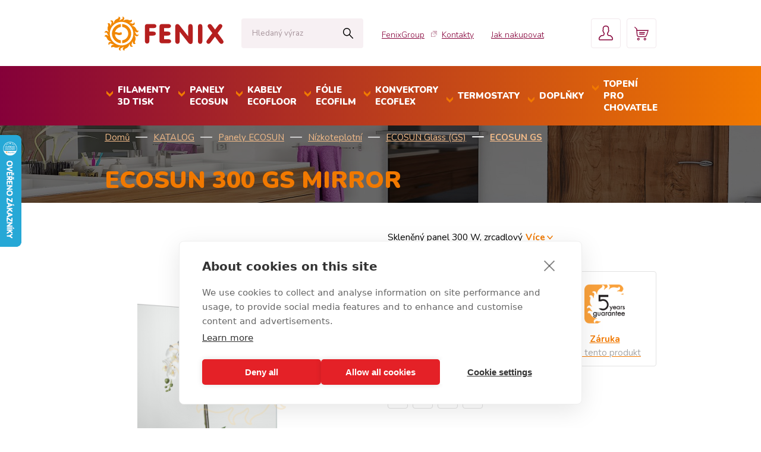

--- FILE ---
content_type: text/html; charset=utf-8
request_url: https://shop.fenixgroup.cz/z6671-ecosun-300-gs-mirror
body_size: 11442
content:

<!DOCTYPE html>

<html prefix="og: http://ogp.me/ns# product: http://ogp.me/ns/product# http://ogp.me/ns/fb# article: http://ogp.me/ns/article#" >

<head>
        
            <script>
              dataLayer = [];
            </script>
        
    

<meta http-equiv="Content-Type" content="text/html; charset=utf-8">
<meta name="description" content="Skleněný panel 300 W, zrcadlový">
<meta name="keywords" content="ECOSUN - sálavé topné panely, Nízkoteplotní panely, Vysokoteplotní panely, GR sálavé panely, Mramorové sálavé panely, Skleněné sálavé panely, ECOFLEX - konvektory, Přenosné konvektory, ECOFLOOR - topné kabely, Podlahové vytápění, Topné okruhy, Topné rohože, Protimrazová ochrana potrubí, Samoregulační kabely, ECOFILM - topné folie, Podlahové topné folie, Stropní topné folie, Univerzální termostaty, Prostorové termostaty, Podlahové termostaty, Venkovní a průmyslová regulace, Vyhřívání okapů, Prostorové termostaty, Centrální regulace, Bezdrátové termostaty, Ohřívače vody ATLANTIC, Akumulační kamna">
<meta name="author" content="PC HELP, a.s.; (+http://www.pchelp.cz)">



<link rel="shortcut icon" href="/favicon.ico">

<title>ECOSUN 300 GS Mirror | Fenix </title>



<meta http-equiv="Content-Type" content="text/html; charset=utf-8">
<meta name="viewport" content="width=device-width, initial-scale=1.0">

<link href="https://fonts.googleapis.com/css?family=Nunito:300,400,600,700,900" rel="stylesheet">
<link href="/static/_user/style/css/styles.css" rel="stylesheet" type="text/css">
<link href="/static/_user/style/css/styles_nase.css?2.1" rel="stylesheet" type="text/css">


<script type="text/javascript" src="/static/_user/style/js/jquery-1.11.1.min.js"></script>
<script type="text/javascript" src="/static/_user/style/js/jquery-ui.min.js"></script>
<script type="text/javascript" src="/static/_user/style/js/swipe.min.js"></script>
<script type="text/javascript" src="/static/_user/style/js/slider.js"></script>
<script type="text/javascript" src="/static/_user/style/js/scripts.js"></script>

<h1 class="screenReaderElement">Fénix</h1>









<script src="/static/_user/style/js/magnific-popup-1.1.0.js"></script>
<script src="/static/_user/style/js/select2.full.min.js"></script>






    <script type="text/javascript" data-consent=>(function(w,d,s,l,i){w[l]=w[l]||[];w[l].push({'gtm.start':
    new Date().getTime(),event:'gtm.js'});var f=d.getElementsByTagName(s)[0],
    j=d.createElement(s),dl=l!='dataLayer'?'&l='+l:'';j.async=true;j.src=
    '//www.googletagmanager.com/gtm.js?id='+i+dl;f.parentNode.insertBefore(j,f);
    })(window,document,'script','dataLayer','GTM-56NJFK7');</script>



<!-- Google Tag Manager -->
<script>(function(w,d,s,l,i){w[l]=w[l]||[];w[l].push({'gtm.start':
new Date().getTime(),event:'gtm.js'});var f=d.getElementsByTagName(s)[0],
j=d.createElement(s),dl=l!='dataLayer'?'&l='+l:'';j.async=true;j.src=
'https://www.googletagmanager.com/gtm.js?id='+i+dl;f.parentNode.insertBefore(j,f);
})(window,document,'script','dataLayer','GTM-56NJFK7');</script>
<!-- End Google Tag Manager -->


<!-- Google Tag Manager (noscript) -->
<noscript><iframe src="https://www.googletagmanager.com/ns.html?id=GTM-56NJFK7"
height="0" width="0" style="display:none;visibility:hidden"></iframe></noscript>
<!-- End Google Tag Manager (noscript) -->


<!-- Google tag (gtag.js) -->
<script async src="https://www.googletagmanager.com/gtag/js?id=G-T467WGKC89"></script>
<script>
  window.dataLayer = window.dataLayer || [];
  function gtag(){dataLayer.push(arguments);}
  gtag('js', new Date());

  gtag('config', 'G-T467WGKC89');
</script>

    



<meta property="og:title" content="ECOSUN 300 GS Mirror | Fenix " />
<meta property="og:locale" content="cs_cz" />
<meta property="og:site_name" content="Fenix" />

        
        <meta property="og:type"    content="product.item" />
        <meta property="og:description" content="Skleněný panel 300 W, zrcadlový" />
        <meta property="og:url" content="https://shop.fenixgroup.cz/z6671-ecosun-300-gs-mirror" />
        <meta property="og:image" content="https://shop.fenixgroup.cz/static/_foto_zbozi/6/6/7/1/11V5437160._._.o.png" />
        <meta property="product:retailer_item_id" content="6671" />
        <meta property="product:price:amount"     content="6469.87" />
        <meta property="product:price:currency"   content="CZK" />
        <meta property="product:availability"     content="in stock" />
        <meta property="product:condition"        content="new" />
            <meta property="product:brand"        content="FENIX s.r.o." />
            <meta property="product:category"   content="ECOSUN GS" />
            <meta property="product:retailer_group_id" content="78" />


</head>

<body>

    




    

    



<header id="header">
    <div class="nav-section upper">
        <div class="container">
            <div class="row">
                <div class="col-1">
                    <a href="/" class="logo"></a>
                </div>
                <div class="col-6">
                    

<script>
    $(document).ready(function() {
        var old_qser;
        var view_ihledej = true;
        $('#q').keyup(function(e) {
            if (e.keyCode == 27) {view_ihledej = false}
            if (view_ihledej == true) {
                qlen = $('#q').val().length;
                qser = $('#q').serialize();
                if (old_qser != qser) {
                    if (qlen > 1) {
                        $('#ivyhledavani').load('/ivyhledavani?'+qser);
                    }
                    else {
                        $('#ivyhledavani').html('');
                    }
                    old_qser = qser;
                }
            }
            else {
                $('#ivyhledavani').html('');
            }
        });    
    });    
</script>

        <form action="/kroot-eshop" method="get" class="searchbar-form">
                <input type="text" id="q" name="q" autocomplete="off" class="searchbar" placeholder="Hledaný výraz">
                <button class="searchbar-btn" type="submit">Hledat</button>
                <div id="ivyhledavani" class="searchbar-display"></div>
        </form>

                </div>
                <div class="col-8">
                    <ul class="nav-top">
                        


        <li class="nav-top-item">
            
                <a href="http://www.fenixgroup.cz/cs" class="icon" target="_blank">FenixGroup</a>
        </li>
        <li class="nav-top-item">
            
                <a href="/s930017760891-kontakty">Kontakty</a>
        </li>
        <li class="nav-top-item">
            
                <a href="/jak-nakupovat/">Jak nakupovat</a>
                <div class="dropdown">
                    <ul>
                            <li>
                                <a href="/proc-fenix/">Proč Fenix</a>
                            </li>
                            <li>
                                <a href="/obchodni-podminky/">Obchodní podmínky</a>
                            </li>
                            <li>
                                <a href="/reklamacni-rad/">Reklamační řád</a>
                            </li>
                    </ul>
                </div>
        </li>


                        

<li class="nav-top-item">
    <a href="#" class="nav-box account"></a>
    <div class="nav-display account">
        <form class="" action="/ucet" method="post">
            <input type="text" name="login" placeholder="Uživatelský e-mail">
            <input type="password" name="passwd" placeholder="Heslo">                  
            <input type="hidden" name="url_after_login" value="/z6671-ecosun-300-gs-mirror" >             
            <button class="btn" type="submit" name="login_submit">Přihlásit se</button>
        </form>
        <a href="/lost_pass" class="forgotten-passwd">Zapomenuté heslo</a>
        <a href="/registrace" class="btn register">Nová registrace</a>
    </div>
</li>   
                        




    <li class="nav-top-item"><a href="/kosik" class="nav-box cart"></a>
        <div class="nav-display">
            <div class="cart-item">
                košík je prádný
            </div>
            <a href="/kosik" class="btn cart-redirect">Přejít do košíku</a>
        </div>
    </li>

                        <li class="nav-top-item"><button class="nav-box burger"></button></li>
                    </ul>
                </div>
            </div>
        </div>
    </div>
    <div class="nav-section lower">
        



<div class="container">
    <ul class="nav-bottom">
                <li>
                    <a href="/k11-katalog-filamenty-3d-tisk"><strong>Filamenty 3D tisk</strong></a>
                    <ul>
                        
                    </ul>
                </li>
                <li>
                    <a href="/k19-katalog-panely-ecosun"><strong>Panely ECOSUN</strong></a>
                    <ul>
                        
                                <li>
                                    <a href="/k20-katalog-panely-ecosun-nizkoteplotni">Nízkoteplotní</a>
                                    <ul>
                                        
                                                <li>
                                                    <a href="/k50-katalog-panely-ecosun-nizkoteplotni-ecosun-glass-gs">ECOSUN Glass (GS)</a>
                                                </li>
                                                <li>
                                                    <a href="/k45-katalog-panely-ecosun-nizkoteplotni-ecosun-ceramic-cr">ECOSUN Ceramic (CR)</a>
                                                </li>
                                                <li>
                                                    <a href="/k55-katalog-panely-ecosun-nizkoteplotni-ecosun-u-basic-vt">ECOSUN U+, BASIC, VT</a>
                                                </li>
                                                <li>
                                                    <a href="/k12-katalog-panely-ecosun-nizkoteplotni-ecosun-s-potiskem">ECOSUN s potiskem</a>
                                                </li>
                                                <li>
                                                    <a href="/k57-katalog-panely-ecosun-nizkoteplotni-ecosun-ikp-in-in-2">ECOSUN IKP, IN, IN-2</a>
                                                </li>
                                                <li>
                                                    <a href="/k54-katalog-panely-ecosun-nizkoteplotni-ecosun-k">ECOSUN K+</a>
                                                </li>
                                                <li>
                                                    <a href="/k69-katalog-panely-ecosun-nizkoteplotni-ecosun-zaklad">ECOSUN Základ</a>
                                                </li>
                                    </ul>
                                </li>
                                <li>
                                    <a href="/k21-katalog-panely-ecosun-vysokoteplotni">Vysokoteplotní</a>
                                    <ul>
                                        
                                                <li>
                                                    <a href="/k89-katalog-panely-ecosun-vysokoteplotni-ecosun-s-a-short">Ecosun S+ a Short</a>
                                                </li>
                                                <li>
                                                    <a href="/k90-katalog-panely-ecosun-vysokoteplotni-ecosun-s-anticor">Ecosun S+ Anticor</a>
                                                </li>
                                                <li>
                                                    <a href="/k2-katalog-panely-ecosun-vysokoteplotni-ecosun-th-a-ch">ECOSUN TH a CH</a>
                                                </li>
                                    </ul>
                                </li>
                                <li>
                                    <a href="/k79-katalog-panely-ecosun-sklenene-panely-gr">Skleněné panely GR</a>
                                    <ul>
                                        
                                    </ul>
                                </li>
                                <li>
                                    <a href="/k44-katalog-panely-ecosun-prislusenstvi">Příslušenství</a>
                                    <ul>
                                        
                                                <li>
                                                    <a href="/k46-katalog-panely-ecosun-prislusenstvi-pro-nizkoteplotni">Pro nízkoteplotní</a>
                                                </li>
                                                <li>
                                                    <a href="/k47-katalog-panely-ecosun-prislusenstvi-pro-vysokoteplotni">Pro vysokoteplotní</a>
                                                </li>
                                                <li>
                                                    <a href="/k173-katalog-panely-ecosun-prislusenstvi-pro-gr-panely">Pro GR panely</a>
                                                </li>
                                    </ul>
                                </li>
                    </ul>
                </li>
                <li>
                    <a href="/k23-katalog-kabely-ecofloor"><strong>Kabely ECOFLOOR</strong></a>
                    <ul>
                        
                                <li>
                                    <a href="/k96-katalog-kabely-ecofloor-podlahove-vytapeni">Podlahové vytápění</a>
                                    <ul>
                                        
                                                <li>
                                                    <a href="/k92-katalog-kabely-ecofloor-podlahove-vytapeni-topne-okruhy">Topné okruhy</a>
                                                </li>
                                                <li>
                                                    <a href="/k93-katalog-kabely-ecofloor-podlahove-vytapeni-topne-rohoze">Topné rohože</a>
                                                </li>
                                                <li>
                                                    <a href="/k94-katalog-kabely-ecofloor-podlahove-vytapeni-sady-comfortmat">Sady ComfortMat</a>
                                                </li>
                                    </ul>
                                </li>
                                <li>
                                    <a href="/k39-katalog-kabely-ecofloor-venkovni-aplikace">Venkovní aplikace</a>
                                    <ul>
                                        
                                                <li>
                                                    <a href="/k97-katalog-kabely-ecofloor-venkovni-aplikace-ochrana-ploch">Ochrana ploch</a>
                                                </li>
                                                <li>
                                                    <a href="/k98-katalog-kabely-ecofloor-venkovni-aplikace-ochrana-strech">Ochrana střech</a>
                                                </li>
                                                <li>
                                                    <a href="/k100-katalog-kabely-ecofloor-venkovni-aplikace-okruhy-a-rohoze-400-v">Okruhy a rohože 400 V</a>
                                                </li>
                                    </ul>
                                </li>
                                <li>
                                    <a href="/k99-katalog-kabely-ecofloor-ochrana-potrubi">Ochrana potrubí</a>
                                    <ul>
                                        
                                                <li>
                                                    <a href="/k111-katalog-kabely-ecofloor-ochrana-potrubi-adpsv-10-w-m">ADPSV 10 W/m</a>
                                                </li>
                                                <li>
                                                    <a href="/k112-katalog-kabely-ecofloor-ochrana-potrubi-pfp-s-termostatem">PFP s termostatem</a>
                                                </li>
                                    </ul>
                                </li>
                                <li>
                                    <a href="/k43-katalog-kabely-ecofloor-specialni-vyrobky">Speciální výrobky</a>
                                    <ul>
                                        
                                                <li>
                                                    <a href="/k67-katalog-kabely-ecofloor-specialni-vyrobky-samoregulacni-kabely">Samoregulační kabely</a>
                                                </li>
                                                <li>
                                                    <a href="/k107-katalog-kabely-ecofloor-specialni-vyrobky-podpora-zrani-betonu">Podpora zrání betonu</a>
                                                </li>
                                                <li>
                                                    <a href="/k40-katalog-kabely-ecofloor-specialni-vyrobky-topne-rohoze-a-plachty">Topné rohože a plachty</a>
                                                </li>
                                    </ul>
                                </li>
                                <li>
                                    <a href="/k95-katalog-kabely-ecofloor-prislusenstvi-ecofloor">Příslušenství ECOFLOOR</a>
                                    <ul>
                                        
                                    </ul>
                                </li>
                    </ul>
                </li>
                <li>
                    <a href="/k24-katalog-folie-ecofilm"><strong>Fólie ECOFILM</strong></a>
                    <ul>
                        
                                <li>
                                    <a href="/k149-katalog-folie-ecofilm-podlahove-folie">Podlahové folie</a>
                                    <ul>
                                        
                                    </ul>
                                </li>
                                <li>
                                    <a href="/k155-katalog-folie-ecofilm-sady-ecofilm-set">Sady Ecofilm Set</a>
                                    <ul>
                                        
                                                <li>
                                                    <a href="/k72-katalog-folie-ecofilm-sady-ecofilm-set-es-60-w-m">ES 60 W/m²</a>
                                                </li>
                                                <li>
                                                    <a href="/k73-katalog-folie-ecofilm-sady-ecofilm-set-es-80-w-m">ES 80 W/m²</a>
                                                </li>
                                    </ul>
                                </li>
                                <li>
                                    <a href="/k150-katalog-folie-ecofilm-stropni-folie">Stropní folie</a>
                                    <ul>
                                        
                                    </ul>
                                </li>
                                <li>
                                    <a href="/k152-katalog-folie-ecofilm-mhf-folie">MHF folie</a>
                                    <ul>
                                        
                                    </ul>
                                </li>
                                <li>
                                    <a href="/k154-katalog-folie-ecofilm-rohoze-al-mat">Rohože AL-MAT</a>
                                    <ul>
                                        
                                    </ul>
                                </li>
                                <li>
                                    <a href="/k153-katalog-folie-ecofilm-prislusenstvi-ecofilm">Příslušenství ECOFILM</a>
                                    <ul>
                                        
                                    </ul>
                                </li>
                    </ul>
                </li>
                <li>
                    <a href="/k22-katalog-konvektory-ecoflex"><strong>Konvektory ECOFLEX</strong></a>
                    <ul>
                        
                                <li>
                                    <a href="/k63-katalog-konvektory-ecoflex-salave-konvektory">Sálavé konvektory</a>
                                    <ul>
                                        
                                    </ul>
                                </li>
                                <li>
                                    <a href="/k58-katalog-konvektory-ecoflex-standardni-konvektory">Standardní konvektory</a>
                                    <ul>
                                        
                                    </ul>
                                </li>
                    </ul>
                </li>
                <li>
                    <a href="/k25-katalog-termostaty"><strong>Termostaty</strong></a>
                    <ul>
                        
                                <li>
                                    <a href="/k180-katalog-termostaty-domovni">Domovní</a>
                                    <ul>
                                        
                                                <li>
                                                    <a href="/k42-katalog-termostaty-domovni-pokojove-termostaty">Pokojové termostaty</a>
                                                </li>
                                                <li>
                                                    <a href="/k166-katalog-termostaty-domovni-bezdratova-regulace">Bezdrátová regulace</a>
                                                </li>
                                                <li>
                                                    <a href="/k181-katalog-termostaty-domovni-centralni-regulace-bmr">Centrální regulace BMR</a>
                                                </li>
                                    </ul>
                                </li>
                                <li>
                                    <a href="/k51-katalog-termostaty-venkovni-a-prumyslove">Venkovní a průmyslové</a>
                                    <ul>
                                        
                                                <li>
                                                    <a href="/k49-katalog-termostaty-venkovni-a-prumyslove-ochrana-chodniku-a-strech">Ochrana chodníků a střech</a>
                                                </li>
                                                <li>
                                                    <a href="/k52-katalog-termostaty-venkovni-a-prumyslove-prostorove-termostaty">Prostorové termostaty</a>
                                                </li>
                                                <li>
                                                    <a href="/k53-katalog-termostaty-venkovni-a-prumyslove-termostaty-s-oddelenym-cidlem">Termostaty s odděleným čidlem</a>
                                                </li>
                                    </ul>
                                </li>
                                <li>
                                    <a href="/k182-katalog-termostaty-specialni-regulace">Speciální regulace</a>
                                    <ul>
                                        
                                    </ul>
                                </li>
                    </ul>
                </li>
                <li>
                    <a href="/k28-katalog-doplnky"><strong>Doplňky</strong></a>
                    <ul>
                        
                                <li>
                                    <a href="/k30-katalog-doplnky-podlozky-folie-a-izolace">Podložky, fólie a izolace</a>
                                    <ul>
                                        
                                    </ul>
                                </li>
                                <li>
                                    <a href="/k31-katalog-doplnky-osousece-topne-zebriky">Osoušeče, Topné žebříky</a>
                                    <ul>
                                        
                                    </ul>
                                </li>
                                <li>
                                    <a href="/k170-katalog-doplnky-topne-rohoze-a-plachty">Topné rohože a plachty</a>
                                    <ul>
                                        
                                    </ul>
                                </li>
                                <li>
                                    <a href="/k75-katalog-doplnky-dalsi-vyrobky">Další výrobky</a>
                                    <ul>
                                        
                                    </ul>
                                </li>
                    </ul>
                </li>
                <li>
                    <a href="/k1-katalog-topeni-pro-chovatele"><strong>Topení pro chovatele</strong></a>
                    <ul>
                        
                                <li>
                                    <a href="/k10-katalog-topeni-pro-chovatele-topne-folie-a-pasy">Topné folie a pásy</a>
                                    <ul>
                                        
                                    </ul>
                                </li>
                                <li>
                                    <a href="/k15-katalog-topeni-pro-chovatele-salave-panely">Sálavé panely</a>
                                    <ul>
                                        
                                    </ul>
                                </li>
                                <li>
                                    <a href="/k3-katalog-topeni-pro-chovatele-regulace">Regulace</a>
                                    <ul>
                                        
                                    </ul>
                                </li>
                    </ul>
                </li>
    </ul>
</div>
    </div>
<!-- toto je otova poznámka -->
<!-- Fancybox -->
    <link rel="stylesheet" href="https://cdn.jsdelivr.net/npm/@fancyapps/ui/dist/fancybox.css" />

    <style>
        /* Kontejner pro tlačítko a text */
        .pdf-container {
            display: flex;
            align-items: flex-start; /* Zarovná text k hornímu okraji */
            gap: 10px; /* Mezera mezi obrázkem a textem */
        }

        /* Styl pro obrázkové tlačítko */
        .pdf-button img {
            width: 120px; /* Nastav požadovanou velikost */
            height: auto;
            cursor: pointer;
            transition: transform 0.2s ease-in-out, box-shadow 0.2s;
            border: 1px solid #ccc; /* Šedá linka kolem obrázku */
            border-radius: 5px; /* Mírně zaoblené rohy */
            padding: 5px; /* Trochu prostoru kolem obrázku */
            background: #fff; /* Bílé pozadí pro lepší kontrast */
        }

        .pdf-button img:hover {
            transform: scale(1.1); /* Efekt zvětšení při najetí myší */
            box-shadow: 2px 2px 8px rgba(0, 0, 0, 0.2); /* Jemný stín */
        }
    </style>
</header>



        





        
        
        <script type="text/javascript" data-consent=>
            dataLayer.push({
              'event': 'view_item',
              'ecommerce': {
                'detail': {
                  'products': [{
                     'name': 'ECOSUN 300 GS Mirror',
                'id': '6671',
                'price': '5347.00' ,
                    'category': 'KATALOG | Panely ECOSUN | Nízkoteplotní | ECOSUN Glass (GS) | ECOSUN GS' 
                   }]
                 }
               }
            });
        </script>






        <main class="detail-page">
                <div class="banner banner-detail" style="background-image: url(/static/_foto_kategorii/78._.o.jpg);">
                <div class="banner-content">
                    <div class="container">
                        




    <div aria-label="breadcrumb" class="bread">                     
        <ol class="breadcrumb">
                    <li><a href="/">Domů</a></li>
                    <li><a href="/k16-katalog">KATALOG</a></li>
                    <li><a href="/k19-katalog-panely-ecosun">Panely ECOSUN</a></li>
                    <li><a href="/k20-katalog-panely-ecosun-nizkoteplotni">Nízkoteplotní</a></li>
                    <li><a href="/k50-katalog-panely-ecosun-nizkoteplotni-ecosun-glass-gs">ECOSUN Glass (GS)</a></li>
                    <li><a href="/k78-katalog-panely-ecosun-nizkoteplotni-ecosun-glass-gs-ecosun-gs">ECOSUN GS</a></li>
        </ol>
    </div>

                        <h2>ECOSUN 300 GS Mirror</h2>
                    </div>
                </div>
            </div>
            <section>
                <div class="container">
                    <div class="detail-top">
                        <div class="detail-left">               
                                <div class="detail-image-table">

                                <a href="#" class="arrow left"><span></span></a>
                            <div class="detail-image" data-lightbox="gallery" style="background-image: url(/static/_foto_zbozi/6/6/7/1/11V5437160._._.o.png);"></div>
                                <a href="#" class="arrow right"><span></span></a>
                        </div>
                                <div class="detail-image-small-container">
                                    <a href="" class="detail-image-small selected">
                                        <div class="" style="background-image: url(/static/_foto_zbozi/6/6/7/1/11V5437160._._.o.png);"></div>
                                    </a>
                                        
                                        <a href="" class="detail-image-small " >
                                            <div style="background-image: url(/static/_foto_zbozi/6/6/7/1/11V5437160._.B.o.png);"></div>
                                        </a>
                                        
                                        <a href="" class="detail-image-small " >
                                            <div style="background-image: url(/static/_foto_zbozi/6/6/7/1/11V5437160._.C.o.jpg);"></div>
                                        </a>
                                        
                                        <a href="" class="detail-image-small " >
                                            <div style="background-image: url(/static/_foto_zbozi/6/6/7/1/11V5437160._.F.o.jpg);"></div>
                                        </a>
                                        
                                        <a href="" class="detail-image-small " >
                                            <div style="background-image: url(/static/_foto_zbozi/6/6/7/1/11V5437160._.G.o.jpg);"></div>
                                        </a>
                                        
                                        <a href="" class="detail-image-small " >
                                            <div style="background-image: url(/static/_foto_zbozi/6/6/7/1/11V5437160._.H.o.jpg);"></div>
                                        </a>
                                        
                                        <a href="" class="detail-image-small " >
                                            <div style="background-image: url(/static/_foto_zbozi/6/6/7/1/11V5437160._.I.o.jpg);"></div>
                                        </a>
                                </div>
                                <a href="#" class="show-photographs">Více fotografií</a>
                                <div class="gallery-helper">
                                    <a href="/static/_foto_zbozi/6/6/7/1/11V5437160._._.o.png" style="background-image: url(/static/_foto_zbozi/6/6/7/1/11V5437160._._.o.png);" data-lightbox="gallery" title=""></a>
                                        
                                        <a href="/static/_foto_zbozi/6/6/7/1/11V5437160._.B.o.png" style="background-image: url(/static/_foto_zbozi/6/6/7/1/11V5437160._.B.o.png);" data-lightbox="gallery" title=""></a>
                                        
                                        <a href="/static/_foto_zbozi/6/6/7/1/11V5437160._.C.o.jpg" style="background-image: url(/static/_foto_zbozi/6/6/7/1/11V5437160._.C.o.jpg);" data-lightbox="gallery" title=""></a>
                                        
                                        <a href="/static/_foto_zbozi/6/6/7/1/11V5437160._.F.o.jpg" style="background-image: url(/static/_foto_zbozi/6/6/7/1/11V5437160._.F.o.jpg);" data-lightbox="gallery" title=""></a>
                                        
                                        <a href="/static/_foto_zbozi/6/6/7/1/11V5437160._.G.o.jpg" style="background-image: url(/static/_foto_zbozi/6/6/7/1/11V5437160._.G.o.jpg);" data-lightbox="gallery" title=""></a>
                                        
                                        <a href="/static/_foto_zbozi/6/6/7/1/11V5437160._.H.o.jpg" style="background-image: url(/static/_foto_zbozi/6/6/7/1/11V5437160._.H.o.jpg);" data-lightbox="gallery" title=""></a>
                                        
                                        <a href="/static/_foto_zbozi/6/6/7/1/11V5437160._.I.o.jpg" style="background-image: url(/static/_foto_zbozi/6/6/7/1/11V5437160._.I.o.jpg);" data-lightbox="gallery" title=""></a>
                                </div>
                        </div>
                        <div class="detail-right">
                            <p>Skleněný panel 300 W, zrcadlový<a href="#detail-info">Více</a></p>
                            <div class="tags">
                                



    






                            </div>

                            <div class="detail-right-block">
                                <div class="detail-right-block-left">
                                    <table>
                                        <tr class="tr-stock">
                                            <th>Dostupnost:</th>
                                            






            <td>Skladem<small> 28 ks</small></td>




                                        </tr>
                                        <tr>
                                            <th>Číslo produktu:</th>
                                            <td>



11V5437160
</td>
                                        </tr>
                                        <tr>
                                        </tr>
                                        <tr>
                                            <th>Záruční doba:</th>
                                            <td><a href="/reklamacni-rad/">Reklamační řád</a></td>                                    
                                        </tr>
                                    </table>
                                    <div class="social-links-container">
                                        <a href="https://www.facebook.com/sharer/sharer.php?u=https://shop.fenixgroup.cz/z6671-ecosun-300-gs-mirror" class="social-links fb"></a>
                                        <a href="https://twitter.com/home?status=https://shop.fenixgroup.cz/z6671-ecosun-300-gs-mirror" class="social-links twit"></a>
                                        <a href="http://pinterest.com/pin/create/button/?media=https://shop.fenixgroup.cz/static/_foto_zbozi/6/6/7/1/11V5437160._._.o.png&url=https://shop.fenixgroup.cz/z6671-ecosun-300-gs-mirror" class="social-links pin"></a>
                                        <a href="http://www.linkedin.com/shareArticle?mini=true&url=[URL]&title=[TITLE]&source=[SOURCE/DOMAIN]" class="social-links in"></a>
                                    </div>
                                </div>
                                
                                    <div class="detail-right-block-right">
                                        <a href="/reklamacni-rad" target="_blank">
                                            <div class="promise-pic"  style="background-image: url(/static/_user/img/5let.png);"></div>
                                            <strong>Záruka</strong>
                                            <span>pro tento produkt</span>
                                        </a>
                                    </div>
                            </div>
                            <div class="detail-right-block-bottom">
                                <div id='detail-info' class="detail-right-block-bottom-bottom">
                                    



    




            

            <div class="left">
                <div class="price">6469,87 Kč s DPH</div>
                    <div class="price-nodph"><strong>5347,00 Kč</strong> bez DPH</div>
                
                    <div class="price-nodph" style="font-size: 13px;">
                        (včetně recyklačního poplatku 27,60 Kč)
                    </div>
                
            </div>



                                    








    

    <script type="text/javascript">
        var x = 1
        function check_obj_nasobek(idz) {
            form = $("#do_kosiku_"+idz);
            //idz = form.find('input[name="dokose_id_zbozi"]').val();
            //x++;
            //alert(idz);
            pocet = form.find('input[name="dokose_pocet"]').val().replace(',','.')*1;
            nasobek = form.find('input[name="obj_nasobek"]').val().replace(',','.')*1;

            pow = 1
            if (nasobek < 1) {
                pow = Math.pow(10,nasobek.toString().length-2);
            }

            pocet = pocet*pow
            nasobek = nasobek*pow

            if (pocet/nasobek != Math.ceil(pocet/nasobek)) {
                new_pocet = (Math.ceil(pocet/nasobek)*nasobek)/pow;
                form.find('input[name="dokose_pocet"]').val(new_pocet);
                alert('Toto zboží je možné nakoupit pouze v násobcích '+nasobek/pow+'\n\nDo košíku bude vloženo '+new_pocet);
            }

            return true;
        }
    </script>


    

        <div class="right">
            <form id="do_kosiku_6671" name="do_kosiku" method="post" action="/z6671-ecosun-300-gs-mirror">
        
                    
                
                <input type="hidden" name="fce" value="kosik_pridej" />
                <input type="hidden" name="dokose_id_zbozi" value="6671" />
                <input type="hidden" name="id_zbozi" value="6671" />
                <input type="hidden" name="obj_nasobek" value="1"/>
                <button type="submit" class="button" onclick="check_obj_nasobek(6671)">Přidat do košíku</button>
                <input class="product-select-number" type="text" name="dokose_pocet" value="1"> 
            </form>
        </div>



                                </div>
                            </div>
                        </div>
                    </div>
                </div>
            </section>

            <section>
                <div class="detail-tabs">
                    <div class="container">
                        <div class="detail-tabs-buttons">
                            <button class="selected">Popis produktu</button>
                            <button class="">Vlastnosti</button>
                                <button class="">Video</button>
                        </div>

                        <div class="tabs">
                            <div class="detail-info selected">
                                <p style="text-align: center; margin-bottom: 0; padding-bottom: 0;"><b>ECOSUN 300 GS Mirror</b></p>
                                <br>
                                <strong>Sálavé panely ECOSUN GS</strong> spojují jednoduchou a&nbsp;elegantní čistotu skla s&nbsp;výhodami sálavého vytápění. Instalace panelů je možná na stěnu (svisle) i&nbsp;na strop (vodorovně), se zavěšením na montážní rám (součást výrobku). Panely o&nbsp;příkonu 850&nbsp;W jsou s&nbsp;ohledem na vysoký příkon vhodné zejména jako nástěnná topidla. Při stropní instalaci je nutné posoudit místní podmínky, zejména v&nbsp;rezidenčních objektech by však panely 850&nbsp;W měly být instalovány min. 3&nbsp;m nad podlahou.<br>
Místnostem s omezeným prostorem je rozměrově přizpůsoben typ ECOSUN 500 GS. Například v&nbsp;koupelnách, nainstalovaný s&nbsp;orientací na výšku a&nbsp;doplněn o&nbsp;nerezové madlo, se stává užitečným a&nbsp;praktickým doplňkem.<br><br>
Základem panelů ECOSUN GS je nosná karosáž s čelní skleněnou sálavou deskou tl. 4&nbsp;mm (zrcadlové provedení tl. 6&nbsp;mm), přívodní vodič je opatřen vidlicí u všech typů. <strong>Odstranění vidlice není důvodem pro ztrátu záruky</strong>. Upozornění: Zobrazované barvy skel jsou ilustrační a&nbsp;mohou se mírně lišit od skutečného provedení.<br><br>
<span class="pdf-container">
<!-- Odkaz na PDF soubor s obrázkem -->
<a href="https://www.fenixgroup.cz/sites/default/files/ecodesign/ecodesign_heater.pdf" data-type="iframe" class="pdf-button" target="_blank">
<img src="https://www.fenixgroup.cz/sites/default/files/ecodesign/ecodesign.png" alt="Otevřít PDF">
</a>
<!-- Text vedle tlačítka -->
<span><i>Tento výrobek je pevným elektrickým lokálním topidlem, spadajícím do působnosti Nařízení (EU)&nbsp;2024/1103. Grafický symbol <strong>EcoDesign</strong> je aktivním odkazem na povinné informace a&nbsp;podmínky pro jeho instalaci.</i></span></span>
                            </div>





                                <div class="detail-properties">
                                    <p style="text-align: center; margin-bottom: 0.3em; padding-bottom: 0.7em;"><b>ECOSUN 300 GS Mirror</b></p>
                                    <div class="half" style="margin-right: 2%;">
                                        <table>
                                            <tr>
                                                <th>
                                                    Rozměry balení:
                                                </th>
                                                <td>
                                                    655 x 90 x 645 (mm)
                                                </td>
                                            </tr>
                                            <tr>
                                                <th>
                                                    Hmotnost balení:
                                                </th>
                                                <td>
                                                    11.5 (kg)
                                                </td>
                                            </tr>
                                                    <tr>
                                                        <th>
                                                                Rozměr výrobku:
                                                        </th>
                                                        <td>
                                                                585 x 585 x 41 (mm)
                                                        </td>
                                                    </tr>
                                                    <tr>
                                                        <th>
                                                                Napájecí napětí:
                                                        </th>
                                                        <td>
                                                                230 V / 50 Hz
                                                        </td>
                                                    </tr>
                                                    <tr>
                                                        <th>
                                                                Krytí:
                                                        </th>
                                                        <td>
                                                                IP 44
                                                        </td>
                                                    </tr>
                                                    <tr>
                                                        <th>
                                                                Umístění:
                                                        </th>
                                                        <td>
                                                                na stěnu; na strop
                                                        </td>
                                                    </tr>
                                                    <tr>
                                                        <th>
                                                                Návod k použití:
                                                        </th>
                                                        <td>
                                                                <a href="https://www.fenixgroup.cz/sites/default/files/n689.pdf" target="_blank">Ke stažení</a>
                                                        </td>
                                                    </tr>
                                                    <tr>
                                                        <th>
                                                                Třída izolace:
                                                        </th>
                                                        <td>
                                                                I.
                                                        </td>
                                                    </tr>
                                        </table>
                                    </div>
                                    <div class="half">
                                        <table>
                                                    <tr>
                                                        <th>
                                                            Termostat:
                                                        </th>
                                                        <td>
                                                            tepelná pojistka
                                                        </td>
                                                    </tr>
                                                    <tr>
                                                        <th>
                                                            Odstupové vzdálenosti:
                                                        </th>
                                                        <td>
                                                            spodní hrana 5 / boční a horní 10 /čelní stěna 50 (cm)
                                                        </td>
                                                    </tr>
                                                    <tr>
                                                        <th>
                                                            Délka kabelu:
                                                        </th>
                                                        <td>
                                                            1,9 m
                                                        </td>
                                                    </tr>
                                                    <tr>
                                                        <th>
                                                            Příkon:
                                                        </th>
                                                        <td>
                                                            300 W
                                                        </td>
                                                    </tr>
                                                    <tr>
                                                        <th>
                                                            Kontrolka chodu:
                                                        </th>
                                                        <td>
                                                            ne
                                                        </td>
                                                    </tr>
                                                    <tr>
                                                        <th>
                                                            Vypínač:
                                                        </th>
                                                        <td>
                                                            ne
                                                        </td>
                                                    </tr>
                                                    <tr>
                                                        <th>
                                                            Hmotnost netto:
                                                        </th>
                                                        <td>
                                                            10.152000
                                                        </td>
                                                    </tr>
                                        </table>
                                    </div>
                                </div>





                                <div class="detail-video">  
                                    <p style="text-align: center; margin-bottom: 0.3em; padding-bottom: 0.7em;"><b>ECOSUN 300 GS Mirror</b></p>
                                    <div class="half" style="margin-right: 2%;">
                                        <!-- Zeptat se Pavla, jak udělat embed video do divu po kliku-->
                                        <div class="video-container">
                                            <button data-video="kM2hknQe8Yg"></button>
                                        </div>
                                    </div>
                                    <div class="half">
                                        <a href="https://www.youtube.com/user/fenixgroupas">Další videa na YouTube</a>
                                    </div>
                                </div>





                        </div>
                    </div>
                </div>
            </section>

            <section>
                    <div class="products">
                        <div class="container">
                            <h2>Mohlo by Vás zajímat</h2>
                            

    


        
        <div class="product">
            <a href="/z7441-lankovy-zaves-ecosun" class="product-image" title="Lankový závěs ECOSUN" style="background-image: url(/static/_foto_zbozi/7/4/4/1/11V5401223._._.v.png);">
            </a>
            <div class="product-content">
                <h3><a href="/z7441-lankovy-zaves-ecosun" title="Lankový závěs ECOSUN">Lankový závěs ECOSUN</a></h3>
                <strong>Ocelová lanka k zavěšení panelů ECOSUN</strong>
            </div>
            <div class="product-buy-section">            
                



    



        
                <div class="product-price"><span></span>990,99 Kč</div>

                <div class="product-price-nodph">819,00 Kč <span>bez DPH</span></div>

                





                








    

    <script type="text/javascript">
        var x = 1
        function check_obj_nasobek(idz) {
            form = $("#do_kosiku_"+idz);
            //idz = form.find('input[name="dokose_id_zbozi"]').val();
            //x++;
            //alert(idz);
            pocet = form.find('input[name="dokose_pocet"]').val().replace(',','.')*1;
            nasobek = form.find('input[name="obj_nasobek"]').val().replace(',','.')*1;

            pow = 1
            if (nasobek < 1) {
                pow = Math.pow(10,nasobek.toString().length-2);
            }

            pocet = pocet*pow
            nasobek = nasobek*pow

            if (pocet/nasobek != Math.ceil(pocet/nasobek)) {
                new_pocet = (Math.ceil(pocet/nasobek)*nasobek)/pow;
                form.find('input[name="dokose_pocet"]').val(new_pocet);
                alert('Toto zboží je možné nakoupit pouze v násobcích '+nasobek/pow+'\n\nDo košíku bude vloženo '+new_pocet);
            }

            return true;
        }
    </script>


    


        <form id="do_kosiku_7441" name="do_kosiku" method="post" action="/z6671-ecosun-300-gs-mirror">

            
            <div class="product-select-type " style="border: 0px; ">
                






        Skladem: 49 BAL



            </div>

            <input type="hidden" name="fce" value="kosik_pridej" />
            <input type="hidden" name="dokose_id_zbozi" value="7441" />
            <input type="hidden" name="id_zbozi" value="7441" />
            <input type="hidden" name="obj_nasobek" value="1"/>
            <button type="submit" name="button" onclick="check_obj_nasobek(7441)"></button>
            <input class="product-select-number" type="text" id="dokose_nahled7441" name="dokose_pocet" value="1">
        </form>



            </div>
        </div>


    


        
        <div class="product">
            <a href="/z8516-distancni-set-ecosun" class="product-image" title="Distanční set ECOSUN" style="background-image: url(/static/_foto_zbozi/8/5/1/6/11V5401227._._.v.jpg);">
            </a>
            <div class="product-content">
                <h3><a href="/z8516-distancni-set-ecosun" title="Distanční set ECOSUN">Distanční set ECOSUN</a></h3>
                <strong>Pro přisazenou instalaci ECOSUN GS/G/E na SDK/SDV podhledy</strong>
            </div>
            <div class="product-buy-section">            
                



    



        
                <div class="product-price"><span></span>861,52 Kč</div>

                <div class="product-price-nodph">712,00 Kč <span>bez DPH</span></div>

                





                








    

    <script type="text/javascript">
        var x = 1
        function check_obj_nasobek(idz) {
            form = $("#do_kosiku_"+idz);
            //idz = form.find('input[name="dokose_id_zbozi"]').val();
            //x++;
            //alert(idz);
            pocet = form.find('input[name="dokose_pocet"]').val().replace(',','.')*1;
            nasobek = form.find('input[name="obj_nasobek"]').val().replace(',','.')*1;

            pow = 1
            if (nasobek < 1) {
                pow = Math.pow(10,nasobek.toString().length-2);
            }

            pocet = pocet*pow
            nasobek = nasobek*pow

            if (pocet/nasobek != Math.ceil(pocet/nasobek)) {
                new_pocet = (Math.ceil(pocet/nasobek)*nasobek)/pow;
                form.find('input[name="dokose_pocet"]').val(new_pocet);
                alert('Toto zboží je možné nakoupit pouze v násobcích '+nasobek/pow+'\n\nDo košíku bude vloženo '+new_pocet);
            }

            return true;
        }
    </script>


    


        <form id="do_kosiku_8516" name="do_kosiku" method="post" action="/z6671-ecosun-300-gs-mirror">

            
            <div class="product-select-type " style="border: 0px; ">
                






        Skladem: 11 BAL



            </div>

            <input type="hidden" name="fce" value="kosik_pridej" />
            <input type="hidden" name="dokose_id_zbozi" value="8516" />
            <input type="hidden" name="id_zbozi" value="8516" />
            <input type="hidden" name="obj_nasobek" value="1"/>
            <button type="submit" name="button" onclick="check_obj_nasobek(8516)"></button>
            <input class="product-select-number" type="text" id="dokose_nahled8516" name="dokose_pocet" value="1">
        </form>



            </div>
        </div>


    


        
        <div class="product">
            <a href="/z4638-termostat-tft-dotykovy" class="product-image" title="Termostat TFT (dotykový)" style="background-image: url(/static/_foto_zbozi/4/6/3/8/52V4200152._._.v.png);">
            </a>
            <div class="product-content">
                <h3><a href="/z4638-termostat-tft-dotykovy" title="Termostat TFT (dotykový)">Termostat TFT (dotykový)</a></h3>
                <strong>Programovatelný, snímá teplotu prostoru i podlahy</strong>
            </div>
            <div class="product-buy-section">            
                



    



        
                <div class="product-price"><span></span>2485,34 Kč</div>

                <div class="product-price-nodph">2054,00 Kč <span>bez DPH</span></div>

                





                








    

    <script type="text/javascript">
        var x = 1
        function check_obj_nasobek(idz) {
            form = $("#do_kosiku_"+idz);
            //idz = form.find('input[name="dokose_id_zbozi"]').val();
            //x++;
            //alert(idz);
            pocet = form.find('input[name="dokose_pocet"]').val().replace(',','.')*1;
            nasobek = form.find('input[name="obj_nasobek"]').val().replace(',','.')*1;

            pow = 1
            if (nasobek < 1) {
                pow = Math.pow(10,nasobek.toString().length-2);
            }

            pocet = pocet*pow
            nasobek = nasobek*pow

            if (pocet/nasobek != Math.ceil(pocet/nasobek)) {
                new_pocet = (Math.ceil(pocet/nasobek)*nasobek)/pow;
                form.find('input[name="dokose_pocet"]').val(new_pocet);
                alert('Toto zboží je možné nakoupit pouze v násobcích '+nasobek/pow+'\n\nDo košíku bude vloženo '+new_pocet);
            }

            return true;
        }
    </script>


    


        <form id="do_kosiku_4638" name="do_kosiku" method="post" action="/z6671-ecosun-300-gs-mirror">

            
            <div class="product-select-type " style="border: 0px; ">
                






        Skladem: 1362 ks



            </div>

            <input type="hidden" name="fce" value="kosik_pridej" />
            <input type="hidden" name="dokose_id_zbozi" value="4638" />
            <input type="hidden" name="id_zbozi" value="4638" />
            <input type="hidden" name="obj_nasobek" value="1"/>
            <button type="submit" name="button" onclick="check_obj_nasobek(4638)"></button>
            <input class="product-select-number" type="text" id="dokose_nahled4638" name="dokose_pocet" value="1">
        </form>



            </div>
        </div>


    


        
        <div class="product">
            <a href="/z9283-nerez-madlo-gs-cr-300-600-700" class="product-image" title="Nerez madlo GS/CR 300-600-700" style="background-image: url(/static/_foto_zbozi/9/2/8/3/84V5437866._._.v.jpg);">
            </a>
            <div class="product-content">
                <h3><a href="/z9283-nerez-madlo-gs-cr-300-600-700" title="Nerez madlo GS/CR 300-600-700">Nerez madlo GS/CR 300-600-700</a></h3>
                <strong>Držák ručníků pro ECOSUN GS/CR 300/600/700</strong>
            </div>
            <div class="product-buy-section">            
                



    



        
                <div class="product-price"><span></span>1574,21 Kč</div>

                <div class="product-price-nodph">1301,00 Kč <span>bez DPH</span></div>

                





                








    

    <script type="text/javascript">
        var x = 1
        function check_obj_nasobek(idz) {
            form = $("#do_kosiku_"+idz);
            //idz = form.find('input[name="dokose_id_zbozi"]').val();
            //x++;
            //alert(idz);
            pocet = form.find('input[name="dokose_pocet"]').val().replace(',','.')*1;
            nasobek = form.find('input[name="obj_nasobek"]').val().replace(',','.')*1;

            pow = 1
            if (nasobek < 1) {
                pow = Math.pow(10,nasobek.toString().length-2);
            }

            pocet = pocet*pow
            nasobek = nasobek*pow

            if (pocet/nasobek != Math.ceil(pocet/nasobek)) {
                new_pocet = (Math.ceil(pocet/nasobek)*nasobek)/pow;
                form.find('input[name="dokose_pocet"]').val(new_pocet);
                alert('Toto zboží je možné nakoupit pouze v násobcích '+nasobek/pow+'\n\nDo košíku bude vloženo '+new_pocet);
            }

            return true;
        }
    </script>


    


        <form id="do_kosiku_9283" name="do_kosiku" method="post" action="/z6671-ecosun-300-gs-mirror">

            
            <div class="product-select-type " style="border: 0px; ">
                






        Skladem: 28 ks



            </div>

            <input type="hidden" name="fce" value="kosik_pridej" />
            <input type="hidden" name="dokose_id_zbozi" value="9283" />
            <input type="hidden" name="id_zbozi" value="9283" />
            <input type="hidden" name="obj_nasobek" value="1"/>
            <button type="submit" name="button" onclick="check_obj_nasobek(9283)"></button>
            <input class="product-select-number" type="text" id="dokose_nahled9283" name="dokose_pocet" value="1">
        </form>



            </div>
        </div>


    


        
        <div class="product">
            <a href="/z9296-kryci-listy-gs-cr-300" class="product-image" title="Krycí lišty GS/CR 300" style="background-image: url(/static/_foto_zbozi/9/2/9/6/84V5437884._._.v.jpg);">
            </a>
            <div class="product-content">
                <h3><a href="/z9296-kryci-listy-gs-cr-300" title="Krycí lišty GS/CR 300">Krycí lišty GS/CR 300</a></h3>
                <strong>Sada (2 ks) bočních lišt na Ecosun 300 GS a CR</strong>
            </div>
            <div class="product-buy-section">            
                



    



        
                <div class="product-price"><span></span>620,73 Kč</div>

                <div class="product-price-nodph">513,00 Kč <span>bez DPH</span></div>

                





                








    

    <script type="text/javascript">
        var x = 1
        function check_obj_nasobek(idz) {
            form = $("#do_kosiku_"+idz);
            //idz = form.find('input[name="dokose_id_zbozi"]').val();
            //x++;
            //alert(idz);
            pocet = form.find('input[name="dokose_pocet"]').val().replace(',','.')*1;
            nasobek = form.find('input[name="obj_nasobek"]').val().replace(',','.')*1;

            pow = 1
            if (nasobek < 1) {
                pow = Math.pow(10,nasobek.toString().length-2);
            }

            pocet = pocet*pow
            nasobek = nasobek*pow

            if (pocet/nasobek != Math.ceil(pocet/nasobek)) {
                new_pocet = (Math.ceil(pocet/nasobek)*nasobek)/pow;
                form.find('input[name="dokose_pocet"]').val(new_pocet);
                alert('Toto zboží je možné nakoupit pouze v násobcích '+nasobek/pow+'\n\nDo košíku bude vloženo '+new_pocet);
            }

            return true;
        }
    </script>


    


        <form id="do_kosiku_9296" name="do_kosiku" method="post" action="/z6671-ecosun-300-gs-mirror">

            
            <div class="product-select-type " style="border: 0px; ">
                






        Skladem: 1 BAL



            </div>

            <input type="hidden" name="fce" value="kosik_pridej" />
            <input type="hidden" name="dokose_id_zbozi" value="9296" />
            <input type="hidden" name="id_zbozi" value="9296" />
            <input type="hidden" name="obj_nasobek" value="1"/>
            <button type="submit" name="button" onclick="check_obj_nasobek(9296)"></button>
            <input class="product-select-number" type="text" id="dokose_nahled9296" name="dokose_pocet" value="1">
        </form>



            </div>
        </div>


    


        
        <div class="product">
            <a href="/z10322-zasuvkovy-wifi-termostat" class="product-image" title="Zásuvkový Wifi termostat" style="background-image: url(/static/_foto_zbozi/1/0/3/2/2/52V4500337._._.v.png);">
            </a>
            <div class="product-content">
                <h3><a href="/z10322-zasuvkovy-wifi-termostat" title="Zásuvkový Wifi termostat">Zásuvkový Wifi termostat</a></h3>
                <strong>Zásuvkový Wifi termostat s týdenním programem</strong>
            </div>
            <div class="product-buy-section">            
                



    



        
                <div class="product-price"><span></span>1645,60 Kč</div>

                <div class="product-price-nodph">1360,00 Kč <span>bez DPH</span></div>

                





                








    

    <script type="text/javascript">
        var x = 1
        function check_obj_nasobek(idz) {
            form = $("#do_kosiku_"+idz);
            //idz = form.find('input[name="dokose_id_zbozi"]').val();
            //x++;
            //alert(idz);
            pocet = form.find('input[name="dokose_pocet"]').val().replace(',','.')*1;
            nasobek = form.find('input[name="obj_nasobek"]').val().replace(',','.')*1;

            pow = 1
            if (nasobek < 1) {
                pow = Math.pow(10,nasobek.toString().length-2);
            }

            pocet = pocet*pow
            nasobek = nasobek*pow

            if (pocet/nasobek != Math.ceil(pocet/nasobek)) {
                new_pocet = (Math.ceil(pocet/nasobek)*nasobek)/pow;
                form.find('input[name="dokose_pocet"]').val(new_pocet);
                alert('Toto zboží je možné nakoupit pouze v násobcích '+nasobek/pow+'\n\nDo košíku bude vloženo '+new_pocet);
            }

            return true;
        }
    </script>


    


        <form id="do_kosiku_10322" name="do_kosiku" method="post" action="/z6671-ecosun-300-gs-mirror">

            
            <div class="product-select-type " style="border: 0px; ">
                






        Skladem: 11 ks



            </div>

            <input type="hidden" name="fce" value="kosik_pridej" />
            <input type="hidden" name="dokose_id_zbozi" value="10322" />
            <input type="hidden" name="id_zbozi" value="10322" />
            <input type="hidden" name="obj_nasobek" value="1"/>
            <button type="submit" name="button" onclick="check_obj_nasobek(10322)"></button>
            <input class="product-select-number" type="text" id="dokose_nahled10322" name="dokose_pocet" value="1">
        </form>



            </div>
        </div>


    


        
        <div class="product">
            <a href="/z10385-watts-v25-plug-in-prijimac" class="product-image" title="Watts V25 - plug-in přijímač" style="background-image: url(/static/_foto_zbozi/1/0/3/8/5/52V4500417._._.v.png);">
            </a>
            <div class="product-content">
                <h3><a href="/z10385-watts-v25-plug-in-prijimac" title="Watts V25 - plug-in přijímač">Watts V25 - plug-in přijímač</a></h3>
                <strong>Bezdrátový zásuvkový přijímač</strong>
            </div>
            <div class="product-buy-section">            
                



    



        
                <div class="product-price"><span></span>1064,80 Kč</div>

                <div class="product-price-nodph">880,00 Kč <span>bez DPH</span></div>

                





                








    

    <script type="text/javascript">
        var x = 1
        function check_obj_nasobek(idz) {
            form = $("#do_kosiku_"+idz);
            //idz = form.find('input[name="dokose_id_zbozi"]').val();
            //x++;
            //alert(idz);
            pocet = form.find('input[name="dokose_pocet"]').val().replace(',','.')*1;
            nasobek = form.find('input[name="obj_nasobek"]').val().replace(',','.')*1;

            pow = 1
            if (nasobek < 1) {
                pow = Math.pow(10,nasobek.toString().length-2);
            }

            pocet = pocet*pow
            nasobek = nasobek*pow

            if (pocet/nasobek != Math.ceil(pocet/nasobek)) {
                new_pocet = (Math.ceil(pocet/nasobek)*nasobek)/pow;
                form.find('input[name="dokose_pocet"]').val(new_pocet);
                alert('Toto zboží je možné nakoupit pouze v násobcích '+nasobek/pow+'\n\nDo košíku bude vloženo '+new_pocet);
            }

            return true;
        }
    </script>


    


        <form id="do_kosiku_10385" name="do_kosiku" method="post" action="/z6671-ecosun-300-gs-mirror">

            
            <div class="product-select-type " style="border: 0px; ">
                






        Skladem: 415 ks



            </div>

            <input type="hidden" name="fce" value="kosik_pridej" />
            <input type="hidden" name="dokose_id_zbozi" value="10385" />
            <input type="hidden" name="id_zbozi" value="10385" />
            <input type="hidden" name="obj_nasobek" value="1"/>
            <button type="submit" name="button" onclick="check_obj_nasobek(10385)"></button>
            <input class="product-select-number" type="text" id="dokose_nahled10385" name="dokose_pocet" value="1">
        </form>



            </div>
        </div>




                        </div>
                    </div>
            </section>

        </main>





    

<div>
    <div class="quotes-section">
        <span><i>Jen slunce to umí lépe</i></span>
    </div>
</div>

<footer>
    <div class="footer-top">
        <div class="container">
            <div class="row">

                <div class="col-sm">
                    


    <h2>Produkty</h2>
<ul>
        
        <li>
                <a href="/k19-internetovy-obchod-ecosun-salave-topne-panely">ECOSUN - sálavé topné panely</a>
        </li>
        
        <li>
                <a href="/k22-internetovy-obchod-ecoflex-konvektory">ECOFLEX - konvektory</a>
        </li>
        
        <li>
                <a href="/k23-internetovy-obchod-ecofloor-topne-kabely">ECOFLOOR - topné kabely</a>
        </li>
        
        <li>
                <a href="/k24-internetovy-obchod-ecofilm-topne-folie">ECOFILM - topné folie</a>
        </li>
        
        <li>
                <a href="/k165-internetovy-obchod-mr-gr-salave-panely">MR, GR sálavé panely</a>
        </li>
        
        <li>
                <a href="/k162-cenove-akce">Akce</a>
        </li>
        
        <li>
                <a href="">Novinky</a>
        </li>
</ul>

                    <ul>
                        <li>
                            <li class="white"><a href="/kroot-eshop">Všechny kategorie</a></li>
                        </li>
                    </ul>
                </div>

                <div class="col-sm">
                    


    <h2>Navigace</h2>
<ul>
        
        <li>
                <a href="/kroot-eshop">Produkty</a>
        </li>
        
        <li>
                <a href="/jak-nakupovat">Jak nakupovat</a>
                <ul>
                        <li><a href="/proc-fenix">Proč Fenix</a></li>
                        <li><a href="/obchodni-podminky/">Obchodní podmínky</a></li>
                </ul>
        </li>
        
        <li>
                <a href="/s930017760891-kontakty">Kontakt</a>
        </li>
        
        <li>
                <a href="/kosik">Košík</a>
        </li>
        
        <li>
                <a href="/ucet">Uživatelský účet</a>
        </li>
        
        <li>
                <a href="https://www.fenixgroup.cz/cs">Fenix Group a.s.</a>
        </li>
</ul>

                </div>


                <div class="col-sm">
                    

<div class="footer-social-icons footer-widget">
    <h2>Kontakt</h2>
    <ul>
        <li class="contact-icon"><span class="footer-phone">+420 584 495 441</span></li>
        <li class="contact-icon mail"><a href="#" class="footer-email">obchod@fenixgroup.cz</a></li>
    </ul>
    <a href="https://www.facebook.com/fenixgroupas" target="_blank" class="social fb"></a>
    <a href="https://twitter.com/fenixgroupas" target="_blank" class="social twitter"></a>
    <a href="https://www.fenixgroup.cz" target="_blank" class="social web"></a>
    <a href="http://shop.fenix.sk/" target="_blank" class="social eshop"></a>
    <a href="https://www.linkedin.com/company/fenixgroupas" target="_blank" class="social in"></a>
    <a href="https://www.youtube.com/fenixgroupas" target="_blank" class="social yt"></a>
</div>
                </div>

                <div class="col-sm">
                    <h2>Newsletter</h2>
                    <form action="/email_prihlasit" method="post">
                        <input type="email" name="pre_email" class="form-control" placeholder="Váš e-mail" aria-describedby="basic-addon1">
                        <button type="submit" class="btn btn-orange">Odebírat</button>
                    </form>
                    
                </div>
            </div>
        </div>
    </div>
    

    <div class="container">
        <div class="footer-bottom">
            <span>&copy; 2019 <strong>FENIX Trading s.r.o.</strong><a href="/obchodni-podminky" class="split">Obchodní podmínky</a></span>
            <a href="#" class="button-up"></a>
            <span>Vytvořila <strong><a href="https://znackarna.cz/">Značkárna</a></strong> &amp; <strong><a href="https://www.majorshop.cz/" target="_blank" rel="noopener noreferrer">MajorShop</a></strong></span>
        </div>
    </div>
<a href="http://" ></a>
    <script type="text/javascript" src="/static/_user/style/js/lightbox.js"></script>
</footer>



    





<script type="text/javascript">
var cpm = {};
(function(h,u,b){
var d=h.getElementsByTagName("script")[0],e=h.createElement("script");
e.async=true;e.src='https://cookiehub.net/c2/471076bd.js';
e.onload=function(){u.cookiehub.load(b);};
d.parentNode.insertBefore(e,d);
})(document,window,cpm);
</script>

    
    <script type="text/javascript" data-consent=>
    //<![CDATA[
    var _hwq = _hwq || [];
        _hwq.push(['setKey', 'BE1D3243D27A6DCD782BA544DAC966CB']);_hwq.push(['setTopPos', '162']);_hwq.push(['showWidget', '21']);(function() {
        var ho = document.createElement('script'); ho.type = 'text/javascript'; ho.async = true;
        ho.src = ('https:' == document.location.protocol ? 'https://ssl' : 'http://www') + '.heureka.cz/direct/i/gjs.php?n=wdgt&sak=BE1D3243D27A6DCD782BA544DAC966CB';
        var s = document.getElementsByTagName('script')[0]; s.parentNode.insertBefore(ho, s);
    })();
    //]]>
    </script>
    
    
<!-- taky otova poznámka -->
<!-- Fancybox JavaScript -->
    <script src="https://cdn.jsdelivr.net/npm/@fancyapps/ui/dist/fancybox.umd.js"></script>

    <script>
        Fancybox.bind("[data-fancybox]", {
            Toolbar: false,
            iframe: {
                preload: false,
                css: {
                    width: "90%",
                    height: "90%",
                    maxWidth: "800px",
                },
            }
        });
    </script>
<!-- taky otova poznámka -->
</body>

</html>



--- FILE ---
content_type: image/svg+xml
request_url: https://shop.fenixgroup.cz/static/_user/style/img/icon-zeme.svg
body_size: 3421
content:
<?xml version="1.0" encoding="UTF-8" standalone="no"?><!DOCTYPE svg PUBLIC "-//W3C//DTD SVG 1.1//EN" "http://www.w3.org/Graphics/SVG/1.1/DTD/svg11.dtd"><svg width="100%" height="100%" viewBox="0 0 40 40" version="1.1" xmlns="http://www.w3.org/2000/svg" xmlns:xlink="http://www.w3.org/1999/xlink" xml:space="preserve" xmlns:serif="http://www.serif.com/" style="fill-rule:evenodd;clip-rule:evenodd;stroke-linecap:round;stroke-linejoin:round;stroke-miterlimit:1.5;"><g><clipPath id="_clip1"><path d="M20.129,0.003l0.26,0l0.13,0.01l0.25,0l0.26,0.02l0.13,0l0.12,0.01l0.26,0.02l0.12,0.01l0.26,0.02l0.12,0.01l0.13,0.02l0.13,0.01l0.12,0.01l0.13,0.02l0.12,0.02l0.13,0.01l0.24,0.04l0.13,0.02l0.24,0.04l0.13,0.02l0.12,0.03l0.12,0.02l0.13,0.02l0.12,0.03l0.12,0.02l0.24,0.06l0.12,0.02l0.12,0.03l0.13,0.03l0.48,0.12l0.11,0.04l0.24,0.06l0.12,0.04l0.12,0.03l0.11,0.04l0.12,0.04l0.12,0.03l0.12,0.04l0.11,0.04l0.12,0.04l0.11,0.04l0.12,0.04l0.11,0.04l0.12,0.05l0.11,0.04l0.12,0.04l0.11,0.05l0.23,0.09l0.22,0.09l0.23,0.1l0.66,0.3l0.21,0.11l0.44,0.22l0.21,0.11l0.63,0.36l0.21,0.13l0.2,0.12l0.21,0.13l0.2,0.13l0.2,0.14l0.2,0.13l0.2,0.14l0.38,0.28l0.19,0.15l0.2,0.15l0.18,0.15l0.19,0.15l0.18,0.15l0.19,0.16l0.18,0.16l0.17,0.16l0.18,0.16l0.18,0.17l0.17,0.16l0.34,0.34l0.16,0.17l0.17,0.18l0.16,0.18l0.16,0.17l0.16,0.18l0.16,0.19l0.15,0.18l0.6,0.76l0.14,0.19l0.14,0.2l0.14,0.19l0.13,0.2l0.14,0.2l0.13,0.2l0.13,0.21l0.12,0.2l0.13,0.21l0.36,0.63l0.11,0.21l0.22,0.44l0.11,0.21l0.3,0.66l0.1,0.23l0.09,0.22l0.09,0.23l0.05,0.11l0.04,0.12l0.04,0.11l0.05,0.12l0.04,0.11l0.04,0.12l0.04,0.11l0.04,0.12l0.04,0.11l0.04,0.12l0.03,0.12l0.04,0.12l0.04,0.11l0.03,0.12l0.04,0.12l0.06,0.24l0.04,0.11l0.03,0.13l0.03,0.11l0.06,0.24l0.03,0.13l0.06,0.24l0.02,0.12l0.03,0.12l0.02,0.12l0.03,0.12l0.02,0.13l0.02,0.12l0.03,0.12l0.02,0.13l0.04,0.24l0.02,0.13l0.04,0.24l0.01,0.13l0.02,0.12l0.02,0.13l0.01,0.12l0.01,0.13l0.02,0.13l0.01,0.12l0.02,0.26l0.01,0.12l0.02,0.26l0.01,0.12l0,0.13l0.02,0.26l0,0.25l0.01,0.13l0,0.78l-0.01,0.13l0,0.25l-0.01,0.13l-0.01,0.13l0,0.13l-0.01,0.12l-0.01,0.13l-0.01,0.13l-0.01,0.12l-0.01,0.13l-0.01,0.13l-0.01,0.12l-0.02,0.13l-0.01,0.13l-0.01,0.12l-0.02,0.13l-0.02,0.12l-0.01,0.13l-0.02,0.12l-0.02,0.12l-0.02,0.13l-0.02,0.12l-0.02,0.12l-0.02,0.13l-0.03,0.12l-0.02,0.12l-0.02,0.13l-0.03,0.12l-0.02,0.12l-0.03,0.12l-0.02,0.12l-0.03,0.12l-0.03,0.13l-0.03,0.12l-0.03,0.12l-0.03,0.12l-0.03,0.12l-0.03,0.12l-0.04,0.11l-0.03,0.12l-0.03,0.12l-0.04,0.12l-0.03,0.12l-0.04,0.12l-0.04,0.11l-0.03,0.12l-0.04,0.12l-0.04,0.11l-0.04,0.12l-0.04,0.11l-0.04,0.12l-0.04,0.11l-0.05,0.12l-0.04,0.11l-0.04,0.12l-0.05,0.11l-0.09,0.23l-0.09,0.22l-0.1,0.23l-0.1,0.22l-0.1,0.22l-0.1,0.22l-0.11,0.22l-0.11,0.21l-0.11,0.22l-0.11,0.21l-0.12,0.21l-0.12,0.21l-0.12,0.21l-0.13,0.21l-0.12,0.2l-0.13,0.21l-0.13,0.2l-0.14,0.2l-0.13,0.2l-0.14,0.2l-0.14,0.19l-0.14,0.19l-0.15,0.2l-0.15,0.19l-0.15,0.18l-0.15,0.19l-0.15,0.18l-0.16,0.19l-0.16,0.18l-0.16,0.18l-0.16,0.17l-0.17,0.18l-0.16,0.17l-0.17,0.17l-0.17,0.17l-0.17,0.16l-0.18,0.17l-0.18,0.16l-0.17,0.16l-0.18,0.16l-0.19,0.16l-0.18,0.15l-0.19,0.15l-0.18,0.15l-0.2,0.15l-0.19,0.15l-0.19,0.14l-0.19,0.14l-0.2,0.14l-0.2,0.13l-0.2,0.14l-0.2,0.13l-0.21,0.13l-0.2,0.12l-0.21,0.13l-0.21,0.12l-0.21,0.12l-0.21,0.12l-0.21,0.11l-0.22,0.11l-0.22,0.11l-0.21,0.11l-0.22,0.1l-0.22,0.1l-0.22,0.1l-0.23,0.1l-0.22,0.09l-0.23,0.09l-0.11,0.05l-0.12,0.04l-0.11,0.04l-0.12,0.05l-0.11,0.04l-0.12,0.04l-0.11,0.04l-0.12,0.04l-0.11,0.04l-0.12,0.04l-0.12,0.03l-0.12,0.04l-0.11,0.04l-0.12,0.03l-0.12,0.04l-0.12,0.03l-0.12,0.03l-0.11,0.04l-0.12,0.03l-0.12,0.03l-0.12,0.03l-0.12,0.03l-0.13,0.03l-0.12,0.03l-0.12,0.02l-0.12,0.03l-0.12,0.03l-0.12,0.02l-0.12,0.03l-0.13,0.02l-0.12,0.02l-0.12,0.03l-0.13,0.02l-0.12,0.02l-0.12,0.02l-0.13,0.02l-0.12,0.02l-0.12,0.02l-0.13,0.01l-0.12,0.02l-0.13,0.02l-0.12,0.01l-0.13,0.01l-0.13,0.02l-0.12,0.01l-0.13,0.01l-0.13,0.01l-0.12,0.01l-0.13,0.01l-0.13,0.01l-0.12,0.01l-0.13,0l-0.13,0.01l-0.13,0.01l-0.13,0l-0.12,0l-0.13,0.01l-0.13,0l-0.13,0l-0.13,0l-0.13,0l-0.13,0l-0.13,0l-0.13,-0.01l-0.12,0l-0.13,0l-0.13,-0.01l-0.13,-0.01l-0.13,0l-0.12,-0.01l-0.13,-0.01l-0.13,-0.01l-0.12,-0.01l-0.13,-0.01l-0.13,-0.01l-0.12,-0.01l-0.13,-0.02l-0.13,-0.01l-0.12,-0.01l-0.13,-0.02l-0.12,-0.02l-0.13,-0.01l-0.12,-0.02l-0.12,-0.02l-0.13,-0.02l-0.12,-0.02l-0.12,-0.02l-0.13,-0.02l-0.12,-0.03l-0.12,-0.02l-0.13,-0.02l-0.12,-0.03l-0.12,-0.02l-0.12,-0.03l-0.12,-0.03l-0.12,-0.02l-0.12,-0.03l-0.13,-0.03l-0.12,-0.03l-0.12,-0.03l-0.12,-0.03l-0.11,-0.03l-0.12,-0.04l-0.12,-0.03l-0.12,-0.03l-0.12,-0.04l-0.12,-0.03l-0.11,-0.04l-0.12,-0.04l-0.12,-0.03l-0.12,-0.04l-0.11,-0.04l-0.12,-0.04l-0.11,-0.04l-0.12,-0.04l-0.11,-0.04l-0.12,-0.05l-0.11,-0.04l-0.12,-0.04l-0.11,-0.05l-0.23,-0.09l-0.22,-0.09l-0.22,-0.1l-0.23,-0.1l-0.22,-0.1l-0.22,-0.1l-0.21,-0.11l-0.22,-0.11l-0.22,-0.11l-0.21,-0.11l-0.21,-0.12l-0.21,-0.12l-0.21,-0.12l-0.21,-0.13l-0.2,-0.12l-0.21,-0.13l-0.2,-0.13l-0.2,-0.14l-0.2,-0.13l-0.2,-0.14l-0.19,-0.14l-0.19,-0.14l-0.19,-0.15l-0.2,-0.15l-0.18,-0.15l-0.19,-0.15l-0.18,-0.15l-0.19,-0.16l-0.18,-0.16l-0.17,-0.16l-0.18,-0.16l-0.18,-0.17l-0.17,-0.16l-0.17,-0.17l-0.17,-0.17l-0.16,-0.17l-0.17,-0.18l-0.16,-0.17l-0.16,-0.18l-0.16,-0.18l-0.16,-0.19l-0.15,-0.18l-0.15,-0.19l-0.15,-0.18l-0.15,-0.19l-0.15,-0.2l-0.14,-0.19l-0.14,-0.19l-0.14,-0.2l-0.13,-0.2l-0.14,-0.2l-0.13,-0.2l-0.13,-0.21l-0.12,-0.2l-0.13,-0.21l-0.12,-0.21l-0.12,-0.21l-0.11,-0.21l-0.12,-0.21l-0.11,-0.22l-0.11,-0.21l-0.11,-0.22l-0.1,-0.22l-0.1,-0.22l-0.1,-0.22l-0.1,-0.23l-0.09,-0.22l-0.09,-0.23l-0.05,-0.11l-0.04,-0.12l-0.04,-0.11l-0.05,-0.12l-0.04,-0.11l-0.04,-0.12l-0.04,-0.11l-0.04,-0.12l-0.04,-0.11l-0.04,-0.12l-0.03,-0.12l-0.04,-0.11l-0.04,-0.12l-0.03,-0.12l-0.04,-0.12l-0.03,-0.12l-0.03,-0.12l-0.04,-0.11l-0.03,-0.12l-0.03,-0.12l-0.03,-0.12l-0.03,-0.12l-0.03,-0.12l-0.03,-0.13l-0.02,-0.12l-0.03,-0.12l-0.03,-0.12l-0.02,-0.12l-0.03,-0.12l-0.02,-0.13l-0.02,-0.12l-0.03,-0.12l-0.02,-0.13l-0.02,-0.12l-0.02,-0.12l-0.02,-0.13l-0.02,-0.12l-0.02,-0.12l-0.01,-0.13l-0.02,-0.12l-0.02,-0.13l-0.01,-0.12l-0.01,-0.13l-0.02,-0.13l-0.01,-0.12l-0.01,-0.13l-0.01,-0.13l-0.01,-0.12l-0.01,-0.13l-0.01,-0.13l-0.01,-0.12l0,-0.13l-0.01,-0.13l-0.01,-0.13l0,-0.13l0,-0.12l-0.01,-0.13l0,-0.13l0,-0.13l0,-0.13l0,-0.13l0,-0.13l0,-0.13l0.01,-0.13l0,-0.12l0,-0.13l0.01,-0.13l0.01,-0.13l0,-0.13l0.01,-0.12l0.01,-0.13l0.01,-0.13l0.01,-0.12l0.01,-0.13l0.01,-0.13l0.01,-0.12l0.02,-0.13l0.01,-0.13l0.01,-0.12l0.02,-0.13l0.02,-0.12l0.01,-0.13l0.02,-0.12l0.02,-0.12l0.02,-0.13l0.02,-0.12l0.02,-0.12l0.02,-0.13l0.03,-0.12l0.02,-0.12l0.02,-0.13l0.03,-0.12l0.02,-0.12l0.03,-0.12l0.03,-0.12l0.02,-0.12l0.03,-0.12l0.03,-0.13l0.03,-0.12l0.03,-0.12l0.03,-0.11l0.03,-0.13l0.04,-0.11l0.03,-0.12l0.03,-0.12l0.04,-0.12l0.03,-0.12l0.04,-0.11l0.04,-0.12l0.03,-0.12l0.04,-0.12l0.04,-0.11l0.04,-0.12l0.04,-0.11l0.04,-0.12l0.04,-0.11l0.05,-0.12l0.04,-0.11l0.04,-0.12l0.05,-0.11l0.09,-0.23l0.09,-0.22l0.1,-0.23l0.1,-0.22l0.1,-0.22l0.1,-0.22l0.11,-0.21l0.11,-0.22l0.11,-0.22l0.12,-0.21l0.11,-0.21l0.12,-0.21l0.12,-0.21l0.13,-0.21l0.12,-0.2l0.13,-0.21l0.13,-0.2l0.14,-0.2l0.13,-0.2l0.14,-0.19l0.14,-0.2l0.14,-0.19l0.15,-0.19l0.15,-0.19l0.15,-0.19l0.15,-0.19l0.15,-0.18l0.16,-0.19l0.16,-0.18l0.16,-0.17l0.16,-0.18l0.17,-0.18l0.16,-0.17l0.17,-0.17l0.17,-0.17l0.17,-0.16l0.18,-0.17l0.18,-0.16l0.17,-0.16l0.18,-0.16l0.19,-0.16l0.18,-0.15l0.19,-0.15l0.18,-0.15l0.2,-0.15l0.19,-0.15l0.19,-0.14l0.19,-0.14l0.2,-0.14l0.2,-0.13l0.2,-0.14l0.2,-0.13l0.21,-0.13l0.2,-0.12l0.21,-0.13l0.21,-0.12l0.21,-0.12l0.21,-0.12l0.21,-0.11l0.22,-0.11l0.22,-0.11l0.21,-0.11l0.22,-0.1l0.22,-0.1l0.23,-0.1l0.22,-0.1l0.22,-0.09l0.23,-0.09l0.11,-0.05l0.12,-0.04l0.11,-0.04l0.12,-0.05l0.11,-0.04l0.12,-0.04l0.11,-0.04l0.12,-0.04l0.11,-0.04l0.12,-0.04l0.12,-0.03l0.12,-0.04l0.11,-0.04l0.12,-0.03l0.12,-0.04l0.12,-0.03l0.12,-0.03l0.12,-0.04l0.11,-0.03l0.12,-0.03l0.12,-0.03l0.12,-0.03l0.13,-0.03l0.12,-0.03l0.12,-0.02l0.12,-0.03l0.12,-0.03l0.12,-0.02l0.12,-0.03l0.13,-0.02l0.12,-0.02l0.12,-0.03l0.13,-0.02l0.12,-0.02l0.12,-0.02l0.13,-0.02l0.12,-0.02l0.12,-0.02l0.13,-0.01l0.12,-0.02l0.13,-0.02l0.12,-0.01l0.13,-0.01l0.13,-0.02l0.12,-0.01l0.13,-0.01l0.13,-0.01l0.12,-0.01l0.13,-0.01l0.13,-0.01l0.12,-0.01l0.13,0l0.13,-0.01l0.13,-0.01l0.25,0l0.13,-0.01l0.52,0Zm-0.25,2l-0.11,0l-0.12,0l-0.11,0.01l-0.12,0l-0.12,0l-0.11,0.01l-0.12,0l-0.11,0.01l-0.12,0.01l-0.11,0l-0.11,0.01l-0.12,0.01l-0.11,0.01l-0.12,0.01l-0.11,0.01l-0.11,0.02l-0.12,0.01l-0.11,0.01l-0.11,0.01l-0.11,0.02l-0.12,0.02l-0.11,0.01l-0.11,0.02l-0.11,0.01l-0.11,0.02l-0.12,0.02l-0.11,0.02l-0.11,0.02l-0.11,0.02l-0.11,0.02l-0.11,0.03l-0.11,0.02l-0.11,0.02l-0.1,0.03l-0.12,0.02l-0.1,0.03l-0.11,0.02l-0.11,0.03l-0.11,0.03l-0.1,0.03l-0.11,0.02l-0.11,0.03l-0.11,0.03l-0.1,0.03l-0.11,0.03l-0.1,0.04l-0.11,0.03l-0.1,0.03l-0.11,0.04l-0.11,0.03l-0.1,0.04l-0.1,0.03l-0.11,0.04l-0.1,0.03l-0.11,0.04l-0.1,0.04l-0.1,0.04l-0.1,0.04l-0.1,0.04l-0.21,0.08l-0.2,0.08l-0.2,0.09l-0.2,0.09l-0.2,0.09l-0.2,0.1l-0.2,0.09l-0.19,0.1l-0.19,0.1l-0.2,0.1l-0.18,0.11l-0.19,0.11l-0.19,0.1l-0.19,0.12l-0.18,0.11l-0.19,0.12l-0.18,0.11l-0.18,0.13l-0.18,0.12l-0.18,0.12l-0.17,0.13l-0.17,0.13l-0.18,0.13l-0.17,0.13l-0.17,0.13l-0.16,0.14l-0.17,0.14l-0.17,0.14l-0.16,0.14l-0.16,0.15l-0.16,0.15l-0.16,0.14l-0.15,0.15l-0.15,0.16l-0.16,0.15l-0.15,0.15l-0.14,0.16l-0.15,0.16l-0.15,0.16l-0.14,0.16l-0.14,0.17l-0.14,0.17l-0.14,0.16l-0.13,0.17l-0.13,0.17l-0.13,0.18l-0.13,0.17l-0.13,0.17l-0.12,0.18l-0.12,0.18l-0.13,0.18l-0.11,0.18l-0.12,0.19l-0.11,0.18l-0.11,0.19l-0.12,0.19l-0.1,0.19l-0.11,0.19l-0.1,0.19l-0.1,0.19l-0.1,0.19l-0.09,0.2l-0.1,0.2l-0.09,0.2l-0.09,0.2l-0.09,0.2l-0.08,0.2l-0.08,0.21l-0.04,0.1l-0.04,0.1l-0.04,0.1l-0.04,0.1l-0.04,0.11l-0.03,0.1l-0.04,0.11l-0.03,0.1l-0.04,0.1l-0.03,0.11l-0.04,0.11l-0.03,0.1l-0.03,0.11l-0.03,0.1l-0.04,0.11l-0.03,0.1l-0.03,0.11l-0.03,0.11l-0.02,0.11l-0.03,0.1l-0.03,0.11l-0.03,0.11l-0.02,0.11l-0.03,0.1l-0.02,0.12l-0.03,0.1l-0.02,0.11l-0.02,0.11l-0.03,0.11l-0.02,0.11l-0.02,0.11l-0.02,0.11l-0.02,0.11l-0.02,0.12l-0.01,0.11l-0.02,0.11l-0.02,0.11l-0.01,0.11l-0.02,0.12l-0.02,0.11l-0.01,0.11l-0.01,0.11l-0.01,0.12l-0.02,0.11l-0.01,0.11l-0.01,0.12l-0.01,0.11l-0.01,0.12l-0.01,0.11l0,0.11l-0.01,0.12l-0.01,0.11l0,0.12l-0.01,0.11l0,0.24l-0.01,0.11l0,0.7l0.01,0.12l0,0.23l0.01,0.11l0,0.12l0.01,0.11l0.01,0.12l0,0.11l0.01,0.12l0.02,0.22l0.01,0.12l0.01,0.11l0.02,0.11l0.01,0.12l0.02,0.22l0.02,0.12l0.02,0.11l0.01,0.11l0.04,0.22l0.01,0.12l0.1,0.55l0.03,0.11l0.04,0.22l0.03,0.1l0.02,0.12l0.03,0.1l0.02,0.11l0.06,0.22l0.03,0.1l0.02,0.11l0.06,0.22l0.03,0.1l0.04,0.11l0.03,0.1l0.03,0.11l0.03,0.1l0.04,0.11l0.03,0.11l0.04,0.1l0.03,0.11l0.04,0.1l0.03,0.1l0.04,0.11l0.16,0.4l0.08,0.21l0.08,0.2l0.27,0.6l0.1,0.2l0.09,0.2l0.2,0.38l0.1,0.2l0.11,0.18l0.1,0.19l0.12,0.19l0.11,0.19l0.11,0.18l0.12,0.19l0.11,0.18l0.13,0.18l0.24,0.36l0.26,0.34l0.13,0.18l0.26,0.34l0.14,0.17l0.14,0.16l0.14,0.17l0.14,0.16l0.3,0.32l0.14,0.16l0.15,0.15l0.16,0.15l0.15,0.16l0.15,0.15l0.16,0.15l0.16,0.14l0.16,0.15l0.16,0.14l0.34,0.28l0.16,0.14l0.34,0.26l0.18,0.13l0.34,0.26l0.18,0.12l0.18,0.13l0.18,0.12l0.18,0.11l0.19,0.12l0.18,0.11l0.19,0.12l0.19,0.11l0.19,0.1l0.18,0.11l0.2,0.1l0.38,0.2l0.2,0.09l0.2,0.1l0.6,0.27l0.2,0.08l0.21,0.08l0.4,0.16l0.11,0.04l0.1,0.03l0.11,0.04l0.1,0.03l0.1,0.04l0.11,0.03l0.11,0.04l0.1,0.03l0.11,0.03l0.1,0.04l0.11,0.03l0.1,0.03l0.33,0.09l0.1,0.02l0.22,0.06l0.11,0.02l0.1,0.03l0.12,0.02l0.1,0.03l0.22,0.04l0.11,0.03l0.44,0.08l0.12,0.02l0.11,0.02l0.11,0.01l0.22,0.04l0.12,0.01l0.11,0.02l0.22,0.02l0.12,0.01l0.11,0.02l0.11,0.01l0.12,0.01l0.11,0.01l0.12,0.01l0.11,0.01l0.11,0l0.12,0.01l0.11,0.01l0.12,0l0.11,0.01l0.24,0l0.11,0.01l0.7,0l0.11,-0.01l0.24,0l0.11,-0.01l0.12,0l0.11,-0.01l0.12,-0.01l0.11,0l0.11,-0.01l0.12,-0.01l0.11,-0.01l0.12,-0.01l0.11,-0.01l0.11,-0.02l0.12,-0.01l0.11,-0.01l0.11,-0.01l0.11,-0.02l0.12,-0.01l0.11,-0.02l0.11,-0.02l0.11,-0.01l0.11,-0.02l0.12,-0.02l0.11,-0.02l0.11,-0.02l0.11,-0.02l0.11,-0.02l0.11,-0.03l0.11,-0.02l0.11,-0.02l0.1,-0.03l0.12,-0.02l0.1,-0.03l0.11,-0.02l0.11,-0.03l0.11,-0.03l0.1,-0.02l0.11,-0.03l0.11,-0.03l0.11,-0.03l0.1,-0.03l0.11,-0.03l0.1,-0.04l0.11,-0.03l0.1,-0.03l0.11,-0.04l0.11,-0.03l0.1,-0.04l0.11,-0.03l0.1,-0.04l0.1,-0.03l0.11,-0.04l0.1,-0.04l0.1,-0.04l0.1,-0.04l0.1,-0.04l0.21,-0.08l0.2,-0.08l0.2,-0.09l0.2,-0.09l0.2,-0.09l0.2,-0.1l0.2,-0.09l0.19,-0.1l0.19,-0.1l0.2,-0.1l0.19,-0.11l0.18,-0.1l0.19,-0.11l0.19,-0.12l0.18,-0.11l0.19,-0.12l0.18,-0.11l0.18,-0.12l0.18,-0.13l0.18,-0.12l0.17,-0.13l0.18,-0.13l0.17,-0.13l0.17,-0.13l0.17,-0.13l0.16,-0.14l0.17,-0.14l0.17,-0.14l0.16,-0.14l0.16,-0.15l0.16,-0.14l0.16,-0.15l0.15,-0.15l0.15,-0.16l0.16,-0.15l0.15,-0.15l0.14,-0.16l0.15,-0.16l0.15,-0.16l0.14,-0.16l0.14,-0.17l0.14,-0.16l0.14,-0.17l0.13,-0.17l0.13,-0.17l0.13,-0.18l0.13,-0.17l0.13,-0.17l0.12,-0.18l0.12,-0.18l0.13,-0.18l0.11,-0.18l0.12,-0.19l0.11,-0.18l0.12,-0.19l0.11,-0.19l0.1,-0.19l0.11,-0.18l0.1,-0.2l0.1,-0.19l0.1,-0.19l0.09,-0.2l0.1,-0.2l0.09,-0.2l0.09,-0.2l0.09,-0.2l0.08,-0.2l0.08,-0.21l0.04,-0.1l0.04,-0.1l0.04,-0.1l0.04,-0.1l0.04,-0.11l0.03,-0.1l0.04,-0.1l0.03,-0.11l0.04,-0.1l0.03,-0.11l0.04,-0.11l0.03,-0.1l0.03,-0.11l0.04,-0.1l0.03,-0.11l0.03,-0.1l0.03,-0.11l0.03,-0.11l0.02,-0.11l0.03,-0.1l0.03,-0.11l0.03,-0.11l0.02,-0.11l0.03,-0.1l0.02,-0.12l0.03,-0.1l0.02,-0.11l0.02,-0.11l0.03,-0.11l0.02,-0.11l0.02,-0.11l0.02,-0.11l0.02,-0.11l0.02,-0.11l0.02,-0.12l0.01,-0.11l0.02,-0.11l0.02,-0.11l0.01,-0.11l0.02,-0.12l0.01,-0.11l0.01,-0.11l0.01,-0.12l0.02,-0.11l0.01,-0.11l0.01,-0.12l0.01,-0.11l0.01,-0.11l0.01,-0.12l0,-0.11l0.01,-0.12l0.01,-0.11l0,-0.12l0.01,-0.11l0,-0.12l0,-0.11l0.01,-0.12l0,-0.12l0,-0.11l0,-0.12l0,-0.12l0,-0.11l0,-0.12l-0.01,-0.11l0,-0.12l0,-0.12l-0.01,-0.11l0,-0.12l-0.01,-0.11l-0.01,-0.12l0,-0.11l-0.01,-0.11l-0.01,-0.12l-0.01,-0.11l-0.01,-0.12l-0.01,-0.11l-0.02,-0.11l-0.01,-0.12l-0.01,-0.11l-0.01,-0.11l-0.02,-0.11l-0.01,-0.12l-0.02,-0.11l-0.02,-0.11l-0.01,-0.11l-0.02,-0.11l-0.02,-0.12l-0.02,-0.11l-0.02,-0.11l-0.02,-0.11l-0.02,-0.11l-0.03,-0.11l-0.02,-0.11l-0.02,-0.11l-0.03,-0.1l-0.02,-0.12l-0.03,-0.1l-0.02,-0.11l-0.03,-0.11l-0.03,-0.11l-0.03,-0.1l-0.02,-0.11l-0.03,-0.11l-0.03,-0.11l-0.03,-0.1l-0.03,-0.11l-0.04,-0.1l-0.03,-0.11l-0.03,-0.1l-0.04,-0.11l-0.03,-0.11l-0.04,-0.1l-0.03,-0.1l-0.04,-0.11l-0.03,-0.1l-0.04,-0.11l-0.04,-0.1l-0.04,-0.1l-0.04,-0.1l-0.04,-0.1l-0.08,-0.21l-0.08,-0.2l-0.09,-0.2l-0.09,-0.2l-0.09,-0.2l-0.1,-0.2l-0.09,-0.2l-0.1,-0.19l-0.1,-0.19l-0.1,-0.19l-0.11,-0.19l-0.1,-0.19l-0.11,-0.19l-0.12,-0.19l-0.11,-0.18l-0.12,-0.19l-0.11,-0.18l-0.13,-0.18l-0.12,-0.18l-0.12,-0.18l-0.13,-0.17l-0.13,-0.17l-0.13,-0.18l-0.13,-0.17l-0.13,-0.17l-0.14,-0.16l-0.14,-0.17l-0.14,-0.17l-0.14,-0.16l-0.15,-0.16l-0.15,-0.16l-0.14,-0.16l-0.15,-0.15l-0.16,-0.15l-0.15,-0.16l-0.15,-0.15l-0.16,-0.14l-0.16,-0.15l-0.16,-0.15l-0.16,-0.14l-0.17,-0.14l-0.17,-0.14l-0.16,-0.14l-0.17,-0.13l-0.17,-0.13l-0.17,-0.13l-0.18,-0.13l-0.17,-0.13l-0.18,-0.12l-0.18,-0.12l-0.18,-0.13l-0.18,-0.11l-0.19,-0.12l-0.18,-0.11l-0.19,-0.12l-0.19,-0.1l-0.18,-0.11l-0.19,-0.11l-0.2,-0.1l-0.19,-0.1l-0.19,-0.1l-0.2,-0.09l-0.2,-0.1l-0.2,-0.09l-0.2,-0.09l-0.2,-0.09l-0.2,-0.08l-0.21,-0.08l-0.1,-0.04l-0.1,-0.04l-0.1,-0.04l-0.1,-0.04l-0.11,-0.04l-0.1,-0.03l-0.1,-0.04l-0.11,-0.03l-0.1,-0.04l-0.11,-0.03l-0.11,-0.04l-0.1,-0.03l-0.11,-0.03l-0.1,-0.04l-0.11,-0.03l-0.1,-0.03l-0.11,-0.03l-0.11,-0.03l-0.11,-0.02l-0.1,-0.03l-0.11,-0.03l-0.11,-0.03l-0.11,-0.02l-0.1,-0.03l-0.12,-0.02l-0.1,-0.03l-0.11,-0.02l-0.11,-0.02l-0.11,-0.03l-0.11,-0.02l-0.11,-0.02l-0.11,-0.02l-0.11,-0.02l-0.12,-0.02l-0.11,-0.02l-0.11,-0.01l-0.11,-0.02l-0.11,-0.01l-0.12,-0.02l-0.11,-0.02l-0.11,-0.01l-0.11,-0.01l-0.12,-0.01l-0.11,-0.02l-0.11,-0.01l-0.12,-0.01l-0.11,-0.01l-0.12,-0.01l-0.11,-0.01l-0.11,0l-0.12,-0.01l-0.11,-0.01l-0.12,0l-0.11,-0.01l-0.12,0l-0.12,0l-0.11,-0.01l-0.12,0l-0.11,0l-0.12,0l-0.12,0Z"/></clipPath><g clip-path="url(#_clip1)"><use xlink:href="#_Image2" x="0" y="0.003" width="39.999px" height="39.997px" transform="matrix(0.999978,0,0,0.999924,0,-4.54747e-13)"/></g><path d="M20.175,10.14c0,6.575 0,13.151 0,19.726" style="fill:none;stroke:#fff;stroke-width:1px;"/><path d="M10.137,20.003c6.575,0 13.151,0 19.726,0" style="fill:none;stroke:#fff;stroke-width:1px;"/><circle cx="20" cy="20.003" r="9.863" style="fill:none;stroke:#fff;stroke-width:1px;"/><path d="M12.634,13.886c1.618,0.824 4.852,2.472 7.366,2.472c2.514,0 5.981,-1.648 7.715,-2.472" style="fill:none;stroke:#fff;stroke-width:1px;"/><path d="M18.817,29.831c-1.456,-2.105 -4.369,-6.316 -4.622,-9.516c-0.254,-3.2 1.984,-7.522 3.102,-9.683" style="fill:none;stroke:#fff;stroke-width:1px;"/><path d="M21.533,29.831c1.456,-2.105 4.368,-6.316 4.622,-9.516c0.253,-3.2 -1.984,-7.522 -3.103,-9.683" style="fill:none;stroke:#fff;stroke-width:1px;"/><path d="M12.634,26.186c1.618,-0.824 4.852,-2.472 7.366,-2.472c2.514,0 5.981,1.648 7.715,2.472" style="fill:none;stroke:#fff;stroke-width:1px;"/></g><defs><image id="_Image2" width="40px" height="40px" xlink:href="[data-uri]"/></defs></svg>

--- FILE ---
content_type: image/svg+xml
request_url: https://shop.fenixgroup.cz/static/_user/style/img/icon-pinterest-small-gray.svg
body_size: 699
content:
<?xml version="1.0" encoding="UTF-8" standalone="no"?>
<!DOCTYPE svg PUBLIC "-//W3C//DTD SVG 1.1//EN" "http://www.w3.org/Graphics/SVG/1.1/DTD/svg11.dtd">
<svg width="100%" height="100%" viewBox="0 0 13 16" version="1.1" xmlns="http://www.w3.org/2000/svg" xmlns:xlink="http://www.w3.org/1999/xlink" xml:space="preserve" xmlns:serif="http://www.serif.com/" style="fill-rule:evenodd;clip-rule:evenodd;stroke-linejoin:round;stroke-miterlimit:1.41421;">
    <g transform="matrix(1,0,0,1,-10792,-745.217)">
        <g transform="matrix(6,0,0,2.5025,9388.83,88)">
            <g id="Pinterest" transform="matrix(0.0535656,0,0,0.128429,218.824,210.211)">
                <path d="M301.167,408.108C287.581,408.108 280.73,417.849 280.73,425.972C280.73,430.89 282.592,435.265 286.586,436.895C287.241,437.163 287.828,436.904 288.018,436.18C288.149,435.679 288.462,434.413 288.602,433.884C288.793,433.168 288.719,432.917 288.19,432.291C287.039,430.934 286.303,429.175 286.303,426.683C286.303,419.457 291.71,412.988 300.381,412.988C308.061,412.988 312.28,417.681 312.28,423.945C312.28,432.19 308.63,439.15 303.214,439.15C300.223,439.15 297.983,436.677 298.701,433.642C299.561,430.02 301.225,426.11 301.225,423.494C301.225,421.154 299.969,419.202 297.369,419.202C294.311,419.202 291.854,422.366 291.854,426.604C291.854,429.303 292.766,431.129 292.766,431.129C292.766,431.129 289.637,444.388 289.088,446.711C287.996,451.336 288.924,457.004 289.002,457.576C289.048,457.916 289.484,457.997 289.682,457.741C289.963,457.373 293.606,452.876 294.844,448.383C295.195,447.11 296.855,440.522 296.855,440.522C297.849,442.419 300.753,444.086 303.841,444.086C313.033,444.086 319.269,435.707 319.269,424.49C319.269,416.008 312.085,408.108 301.167,408.108Z" style="fill:rgb(165,165,165);fill-rule:nonzero;"/>
            </g>
        </g>
    </g>
</svg>


--- FILE ---
content_type: application/javascript
request_url: https://shop.fenixgroup.cz/static/_user/style/js/slider.js
body_size: 1313
content:


/** 
 * Touch friendly slider - Swipe.js
 * @see http://swipe.js
 * @see https://github.com/bradbirdsall/Swipe
 * 
 */

/**
 * Inicializace slideru s produktama
 * Muze se volat i pro vytvoreni vice slideru na jedne strance
 * 
 * Swipe.js
 * see https://github.com/bradbirdsall/Swipe
 */
$.fn.exInitSlider = function(id, options) {       
    //prvotni inicializace objektu pro ukladani slideru (aby jich mohlo byt vic)
    if (typeof(window.swipeJsSlider) === 'undefined') window.swipeJsSlider = new Array();
    
    //swipe jen pokud je tam element se danym id
    if ($('#' + id).length > 0) {        
        var defaults = {
            speed: 800,
            auto: 5000,
            continuous: true,
            disableScroll: false,
            stopPropagation: true,
            callback: function(index, elem) {
                //zmena aktivni bullet v navigaci    
                
                elem = $(elem);		
                elem.addClass("active").siblings().removeClass("active");
                var sliderNavigationPages = elem.parent().siblings('.navi');
                sliderNavigationPages.find('li').removeClass('active');
                sliderNavigationPages.find('li:eq( ' + index + ')')
                                     .addClass('active');
                             $('.slider-dot:eq( ' + index + ')')
                                     .addClass('selected').siblings().removeClass("selected");
                if    (elem.parent().parent().parent().parent().prev().children().children().is('#solution-concrete-nav')) {
                    var sliderUpNav = elem.parent().parent().parent().parent().prev().children().children('#solution-concrete-nav');
                    sliderUpNav.find('li').removeClass('active');
                    sliderUpNav.find('li:eq( ' + index + ')')
                                     .addClass('active');
                }         
                
               // console.log(elem);
            },
            transitionEnd: function(index, elem) {
            }
        }
        
        //zjisteni startSlide
        var startSlide = $('#' + id).data('slider-start-slide');
        startSlide = (typeof(startSlide) === 'undefined' ? 0 : startSlide);
        defaults.startSlide = startSlide;
        
        //override defaults
        if (typeof(options) === 'undefined') options = {};
        var settings = $.extend({}, defaults, options);    
        
        //vytvoreni slideru
        window.swipeJsSlider[id] = new Swipe(document.getElementById(id), settings);

        //aktivace aktualni polozky v slider navigation      
        sliderWrapper = $('#' + id).parent();
	sliderWrapper.addClass("started")
        sliderWrapper.find('.slider-navigation-pages li:eq(' + startSlide + ')').addClass('active');
        //sliderWrapper.find('.slider-dot:eq(' + startSlide + ')').addClass('active').siblings().removeClass("active");
        sliderWrapper.find('.slider-navigation-pages').on('click', 'li a', function(e) {
            e.preventDefault();
            if(!$(this).parent().hasClass("active")) {
                $(this).parent().addClass("active").siblings().removeClass("active");
            }
            var targetSlide = $(this).parent().index();   
            //console.log(targetSlide);
            //kvuli .slider-navigation-pages-wrapper pridan jeden .parent()
            var sliderWrapper = $(this).closest(".swipe").parent();
            //musi hledat div.swipe, protoze prvni div je .overlay
            var id = sliderWrapper.find('div.swipe').attr('id');
            if($(this).parent().parent().parent().hasClass("ev-slider-nav")) {
                window.swipeJsSlider[id].slide(targetSlide, 2000);
            } else {
                window.swipeJsSlider[id].slide(targetSlide, 800);
            }
        });  
        sliderWrapper.on('click', '.slider-dot', function(e) {
            e.preventDefault();
            if(!$(this).hasClass("selected")) {
                $(this).addClass("selected").siblings().removeClass("selected");
                var targetSlide = $(this).index();  
                var sliderWrapper = $(this).closest(".swipe").parent();
                var id = sliderWrapper.find('div.swipe').attr('id');
                if($(this).parent().parent().parent().hasClass("ev-slider-nav")) {
                    window.swipeJsSlider[id].slide(targetSlide, 2000);
                } else {
                    window.swipeJsSlider[id].slide(targetSlide, 800);
                }
            }
        });
        //klik na sipku doleva
        sliderWrapper.parent().find('.slider-navigation-left-arrow').on('click', function(e) {
            e.preventDefault();
            window.swipeJsSlider[id].prev();
        });
        //klik na sipku doprava
        sliderWrapper.parent().find('.slider-navigation-right-arrow').on('click', function(e) {
            e.preventDefault();
            window.swipeJsSlider[id].next();
        });
        if (sliderWrapper.parent().prev().children().children().is('#solution-concrete-nav')) {            
            $('#solution-concrete-nav').children('li').on('click',function(e) {
                e.preventDefault();
                var targetSolSlide = $(this).index();
                window.swipeJsSlider[id].slide(targetSolSlide, 800);
                $(this).siblings('.active').removeClass('active');
                $(this).addClass('active');
            });
        }
    }
}



$(document).ready(function() {  
    
    //init homepage prvni slider
    $('.slider-page').each(function(){
        if(!$(this).children().length > 0){
            $(this).remove();
        }
    });
    
    if($("#headlineSlider").length > 0) {
        if($("#headlineSlider").data("duration")) {
            $.fn.exInitSlider('headlineSlider',{auto: parseInt($("#headlineSlider").data("duration"))});
        } else {
            $.fn.exInitSlider('headlineSlider',{auto: 5000});
        }        
    } 

});

--- FILE ---
content_type: image/svg+xml
request_url: https://shop.fenixgroup.cz/static/_user/style/img/icon-cart-white.svg
body_size: 509
content:
<?xml version="1.0" encoding="UTF-8" standalone="no"?>
<!DOCTYPE svg PUBLIC "-//W3C//DTD SVG 1.1//EN" "http://www.w3.org/Graphics/SVG/1.1/DTD/svg11.dtd">
<svg width="100%" height="100%" viewBox="0 0 19 19" version="1.1" xmlns="http://www.w3.org/2000/svg" xmlns:xlink="http://www.w3.org/1999/xlink" xml:space="preserve" xmlns:serif="http://www.serif.com/" style="fill-rule:evenodd;clip-rule:evenodd;stroke-linejoin:round;stroke-miterlimit:1.41421;">
    <g transform="matrix(1,0,0,1,-1487,-1653.95)">
        <g transform="matrix(6,0,0,39.8298,1671,-4301.92)">
            <g id="_3-1" serif:id="3-1" transform="matrix(0.0909412,0,0,0.0136995,-47.3252,138.013)">
                <path d="M190,846L190,849L218,849L214,861C213.24,863.814 211.761,866 209,866L194,866C191.239,866 189,863.761 189,861L188,850L188,846.529L183.179,842.343L184.343,840.929L190,846ZM191,861C191,862.657 192.343,864 194,864L209,864C210.657,864 211.573,862.721 212,861L215.562,851L190,851L191,861ZM195,854L209,854L209,856L195,856L195,854ZM208,860L195,860L195,858L208,858L208,860ZM193,868C194.657,868 196,869.343 196,871C196,872.657 194.657,874 193,874C191.343,874 190,872.657 190,871C190,869.343 191.343,868 193,868ZM192,872L194,872L194,870L192,870L192,872ZM209,868C210.657,868 212,869.343 212,871C212,872.657 210.657,874 209,874C207.343,874 206,872.657 206,871C206,869.343 207.343,868 209,868ZM208,872L210,872L210,870L208,870L208,872Z" style="fill:white;"/>
            </g>
        </g>
    </g>
</svg>


--- FILE ---
content_type: image/svg+xml
request_url: https://shop.fenixgroup.cz/static/_user/style/img/icon-in.svg
body_size: 7730
content:
<?xml version="1.0" encoding="UTF-8" standalone="no"?>
<!DOCTYPE svg PUBLIC "-//W3C//DTD SVG 1.1//EN" "http://www.w3.org/Graphics/SVG/1.1/DTD/svg11.dtd">
<svg width="100%" height="100%" viewBox="0 0 40 40" version="1.1" xmlns="http://www.w3.org/2000/svg" xmlns:xlink="http://www.w3.org/1999/xlink" xml:space="preserve" xmlns:serif="http://www.serif.com/" style="fill-rule:evenodd;clip-rule:evenodd;stroke-linejoin:round;stroke-miterlimit:1.41421;">
    <g transform="matrix(1,0,0,1,-3578,-3916)">
        <g transform="matrix(6,0,0,4.205,3136.63,3589.2)">
            <g transform="matrix(0.166667,0,0,0.237812,-96.6055,-883.994)">
                <path d="M1041.13,4044L1041.26,4044L1041.39,4044L1041.52,4044.01L1041.64,4044.01L1041.77,4044.01L1041.9,4044.02L1042.03,4044.03L1042.16,4044.03L1042.28,4044.04L1042.41,4044.05L1042.54,4044.06L1042.66,4044.07L1042.79,4044.08L1042.92,4044.09L1043.04,4044.1L1043.17,4044.12L1043.3,4044.13L1043.42,4044.14L1043.55,4044.16L1043.67,4044.18L1043.8,4044.19L1043.92,4044.21L1044.04,4044.23L1044.17,4044.25L1044.29,4044.27L1044.41,4044.29L1044.54,4044.31L1044.66,4044.34L1044.78,4044.36L1044.91,4044.38L1045.03,4044.41L1045.15,4044.43L1045.27,4044.46L1045.39,4044.49L1045.51,4044.51L1045.63,4044.54L1045.76,4044.57L1045.88,4044.6L1046,4044.63L1046.12,4044.66L1046.24,4044.69L1046.35,4044.73L1046.47,4044.76L1046.59,4044.79L1046.71,4044.83L1046.83,4044.86L1046.94,4044.9L1047.06,4044.94L1047.18,4044.97L1047.3,4045.01L1047.41,4045.05L1047.53,4045.09L1047.64,4045.13L1047.76,4045.17L1047.87,4045.21L1047.99,4045.26L1048.1,4045.3L1048.22,4045.34L1048.33,4045.39L1048.56,4045.48L1048.78,4045.57L1049.01,4045.67L1049.23,4045.77L1049.45,4045.87L1049.67,4045.97L1049.88,4046.08L1050.1,4046.19L1050.32,4046.3L1050.53,4046.41L1050.74,4046.53L1050.95,4046.65L1051.16,4046.77L1051.37,4046.9L1051.57,4047.02L1051.78,4047.15L1051.98,4047.28L1052.18,4047.42L1052.38,4047.55L1052.58,4047.69L1052.77,4047.83L1052.96,4047.97L1053.15,4048.12L1053.35,4048.27L1053.53,4048.42L1053.72,4048.57L1053.9,4048.72L1054.09,4048.88L1054.27,4049.04L1054.44,4049.2L1054.62,4049.36L1054.8,4049.53L1054.97,4049.69L1055.14,4049.86L1055.31,4050.03L1055.47,4050.2L1055.64,4050.38L1055.8,4050.56L1055.96,4050.73L1056.12,4050.91L1056.28,4051.1L1056.43,4051.28L1056.58,4051.47L1056.73,4051.66L1056.88,4051.85L1057.03,4052.04L1057.17,4052.23L1057.31,4052.43L1057.45,4052.62L1057.58,4052.82L1057.72,4053.02L1057.85,4053.22L1057.98,4053.43L1058.1,4053.63L1058.23,4053.84L1058.35,4054.05L1058.47,4054.26L1058.59,4054.47L1058.7,4054.68L1058.81,4054.9L1058.92,4055.12L1059.03,4055.33L1059.13,4055.55L1059.23,4055.77L1059.33,4055.99L1059.43,4056.22L1059.52,4056.44L1059.61,4056.67L1059.66,4056.78L1059.7,4056.9L1059.74,4057.01L1059.79,4057.13L1059.83,4057.24L1059.87,4057.36L1059.91,4057.47L1059.95,4057.59L1059.99,4057.7L1060.03,4057.82L1060.06,4057.94L1060.1,4058.06L1060.14,4058.17L1060.17,4058.29L1060.21,4058.41L1060.24,4058.53L1060.27,4058.65L1060.31,4058.76L1060.34,4058.89L1060.37,4059L1060.4,4059.12L1060.43,4059.24L1060.46,4059.37L1060.49,4059.49L1060.52,4059.61L1060.54,4059.73L1060.57,4059.85L1060.59,4059.97L1060.62,4060.09L1060.64,4060.22L1060.66,4060.34L1060.69,4060.46L1060.71,4060.59L1060.73,4060.71L1060.75,4060.83L1060.77,4060.96L1060.79,4061.08L1060.81,4061.2L1060.82,4061.33L1060.84,4061.45L1060.86,4061.58L1060.87,4061.7L1060.88,4061.83L1060.9,4061.96L1060.91,4062.08L1060.92,4062.21L1060.93,4062.34L1060.94,4062.46L1060.95,4062.59L1060.96,4062.72L1060.97,4062.84L1060.97,4062.97L1060.98,4063.1L1060.99,4063.23L1060.99,4063.36L1060.99,4063.48L1061,4063.61L1061,4063.74L1061,4063.87L1061,4064L1061,4064.13L1061,4064.26L1061,4064.39L1060.99,4064.52L1060.99,4064.64L1060.99,4064.77L1060.98,4064.9L1060.97,4065.03L1060.97,4065.16L1060.96,4065.28L1060.95,4065.41L1060.94,4065.54L1060.93,4065.66L1060.92,4065.79L1060.91,4065.92L1060.9,4066.04L1060.88,4066.17L1060.87,4066.3L1060.86,4066.42L1060.84,4066.55L1060.82,4066.67L1060.81,4066.8L1060.79,4066.92L1060.77,4067.04L1060.75,4067.17L1060.73,4067.29L1060.71,4067.41L1060.69,4067.54L1060.66,4067.66L1060.64,4067.78L1060.62,4067.91L1060.59,4068.03L1060.57,4068.15L1060.54,4068.27L1060.52,4068.39L1060.49,4068.51L1060.46,4068.64L1060.43,4068.76L1060.4,4068.88L1060.37,4069L1060.34,4069.12L1060.31,4069.24L1060.27,4069.35L1060.24,4069.47L1060.21,4069.59L1060.17,4069.71L1060.14,4069.83L1060.1,4069.95L1060.06,4070.06L1060.03,4070.18L1059.99,4070.3L1059.95,4070.41L1059.91,4070.53L1059.87,4070.64L1059.83,4070.76L1059.79,4070.87L1059.74,4070.99L1059.7,4071.1L1059.66,4071.22L1059.61,4071.33L1059.52,4071.56L1059.43,4071.78L1059.33,4072.01L1059.23,4072.23L1059.13,4072.45L1059.03,4072.67L1058.92,4072.89L1058.81,4073.1L1058.7,4073.32L1058.59,4073.53L1058.47,4073.74L1058.35,4073.95L1058.23,4074.16L1058.1,4074.37L1057.98,4074.57L1057.85,4074.78L1057.72,4074.98L1057.58,4075.18L1057.45,4075.38L1057.31,4075.58L1057.17,4075.77L1057.03,4075.96L1056.88,4076.16L1056.73,4076.35L1056.58,4076.53L1056.43,4076.72L1056.28,4076.9L1056.12,4077.09L1055.96,4077.27L1055.8,4077.45L1055.64,4077.62L1055.47,4077.8L1055.31,4077.97L1055.14,4078.14L1054.97,4078.31L1054.8,4078.47L1054.62,4078.64L1054.44,4078.8L1054.27,4078.96L1054.09,4079.12L1053.9,4079.28L1053.72,4079.43L1053.53,4079.58L1053.35,4079.73L1053.15,4079.88L1052.96,4080.03L1052.77,4080.17L1052.58,4080.31L1052.38,4080.45L1052.18,4080.58L1051.98,4080.72L1051.78,4080.85L1051.57,4080.98L1051.37,4081.1L1051.16,4081.23L1050.95,4081.35L1050.74,4081.47L1050.53,4081.59L1050.32,4081.7L1050.1,4081.81L1049.88,4081.92L1049.67,4082.03L1049.45,4082.13L1049.23,4082.23L1049.01,4082.33L1048.78,4082.43L1048.56,4082.52L1048.33,4082.61L1048.22,4082.66L1048.1,4082.7L1047.99,4082.74L1047.87,4082.79L1047.76,4082.83L1047.64,4082.87L1047.53,4082.91L1047.41,4082.95L1047.3,4082.99L1047.18,4083.03L1047.06,4083.06L1046.94,4083.1L1046.83,4083.14L1046.71,4083.17L1046.59,4083.21L1046.47,4083.24L1046.35,4083.27L1046.24,4083.31L1046.12,4083.34L1046,4083.37L1045.88,4083.4L1045.76,4083.43L1045.63,4083.46L1045.51,4083.49L1045.39,4083.51L1045.27,4083.54L1045.15,4083.57L1045.03,4083.59L1044.91,4083.62L1044.78,4083.64L1044.66,4083.66L1044.54,4083.69L1044.41,4083.71L1044.29,4083.73L1044.17,4083.75L1044.04,4083.77L1043.92,4083.79L1043.8,4083.81L1043.67,4083.82L1043.55,4083.84L1043.42,4083.86L1043.3,4083.87L1043.17,4083.88L1043.04,4083.9L1042.92,4083.91L1042.79,4083.92L1042.66,4083.93L1042.54,4083.94L1042.41,4083.95L1042.28,4083.96L1042.16,4083.97L1042.03,4083.97L1041.9,4083.98L1041.77,4083.99L1041.64,4083.99L1041.52,4083.99L1041.39,4084L1041.26,4084L1041.13,4084L1041,4084L1040.87,4084L1040.74,4084L1040.61,4084L1040.48,4083.99L1040.36,4083.99L1040.23,4083.99L1040.1,4083.98L1039.97,4083.97L1039.84,4083.97L1039.72,4083.96L1039.59,4083.95L1039.46,4083.94L1039.34,4083.93L1039.21,4083.92L1039.08,4083.91L1038.96,4083.9L1038.83,4083.88L1038.7,4083.87L1038.58,4083.86L1038.45,4083.84L1038.33,4083.82L1038.2,4083.81L1038.08,4083.79L1037.96,4083.77L1037.83,4083.75L1037.71,4083.73L1037.59,4083.71L1037.46,4083.69L1037.34,4083.66L1037.22,4083.64L1037.09,4083.62L1036.97,4083.59L1036.85,4083.57L1036.73,4083.54L1036.61,4083.51L1036.49,4083.49L1036.37,4083.46L1036.24,4083.43L1036.12,4083.4L1036,4083.37L1035.88,4083.34L1035.77,4083.31L1035.65,4083.27L1035.53,4083.24L1035.41,4083.21L1035.29,4083.17L1035.17,4083.14L1035.06,4083.1L1034.94,4083.06L1034.82,4083.03L1034.7,4082.99L1034.59,4082.95L1034.47,4082.91L1034.36,4082.87L1034.24,4082.83L1034.13,4082.79L1034.01,4082.74L1033.9,4082.7L1033.78,4082.66L1033.67,4082.61L1033.44,4082.52L1033.22,4082.43L1033,4082.33L1032.77,4082.23L1032.55,4082.13L1032.33,4082.03L1032.12,4081.92L1031.9,4081.81L1031.68,4081.7L1031.47,4081.59L1031.26,4081.47L1031.05,4081.35L1030.84,4081.23L1030.63,4081.1L1030.43,4080.98L1030.22,4080.85L1030.02,4080.72L1029.82,4080.58L1029.62,4080.45L1029.42,4080.31L1029.23,4080.17L1029.04,4080.03L1028.85,4079.88L1028.65,4079.73L1028.47,4079.58L1028.28,4079.43L1028.1,4079.28L1027.91,4079.12L1027.73,4078.96L1027.56,4078.8L1027.38,4078.64L1027.2,4078.47L1027.03,4078.31L1026.86,4078.14L1026.69,4077.97L1026.53,4077.8L1026.36,4077.62L1026.2,4077.45L1026.04,4077.27L1025.88,4077.09L1025.72,4076.9L1025.57,4076.72L1025.42,4076.53L1025.27,4076.35L1025.12,4076.16L1024.97,4075.96L1024.83,4075.77L1024.69,4075.58L1024.55,4075.38L1024.42,4075.18L1024.28,4074.98L1024.15,4074.78L1024.02,4074.57L1023.9,4074.37L1023.77,4074.16L1023.65,4073.95L1023.53,4073.74L1023.42,4073.53L1023.3,4073.32L1023.19,4073.1L1023.08,4072.89L1022.97,4072.67L1022.87,4072.45L1022.77,4072.23L1022.67,4072.01L1022.57,4071.78L1022.48,4071.56L1022.39,4071.33L1022.34,4071.22L1022.3,4071.1L1022.26,4070.99L1022.21,4070.87L1022.17,4070.76L1022.13,4070.64L1022.09,4070.53L1022.05,4070.41L1022.01,4070.3L1021.97,4070.18L1021.94,4070.06L1021.9,4069.95L1021.86,4069.83L1021.83,4069.71L1021.79,4069.59L1021.76,4069.47L1021.73,4069.35L1021.69,4069.24L1021.66,4069.12L1021.63,4069L1021.6,4068.88L1021.57,4068.76L1021.54,4068.64L1021.51,4068.51L1021.49,4068.39L1021.46,4068.27L1021.43,4068.15L1021.41,4068.03L1021.38,4067.91L1021.36,4067.78L1021.34,4067.66L1021.31,4067.54L1021.29,4067.41L1021.27,4067.29L1021.25,4067.17L1021.23,4067.04L1021.21,4066.92L1021.19,4066.8L1021.18,4066.67L1021.16,4066.55L1021.14,4066.42L1021.13,4066.3L1021.12,4066.17L1021.1,4066.04L1021.09,4065.92L1021.08,4065.79L1021.07,4065.66L1021.06,4065.54L1021.05,4065.41L1021.04,4065.28L1021.03,4065.16L1021.03,4065.03L1021.02,4064.9L1021.01,4064.77L1021.01,4064.64L1021.01,4064.52L1021,4064.39L1021,4064.26L1021,4064.13L1021,4064L1021,4063.87L1021,4063.74L1021,4063.61L1021.01,4063.48L1021.01,4063.36L1021.01,4063.23L1021.02,4063.1L1021.03,4062.97L1021.03,4062.84L1021.04,4062.72L1021.05,4062.59L1021.06,4062.46L1021.07,4062.34L1021.08,4062.21L1021.09,4062.08L1021.1,4061.96L1021.12,4061.83L1021.13,4061.7L1021.14,4061.58L1021.16,4061.45L1021.18,4061.33L1021.19,4061.2L1021.21,4061.08L1021.23,4060.96L1021.25,4060.83L1021.27,4060.71L1021.29,4060.59L1021.31,4060.46L1021.34,4060.34L1021.36,4060.22L1021.38,4060.09L1021.41,4059.97L1021.43,4059.85L1021.46,4059.73L1021.49,4059.61L1021.51,4059.49L1021.54,4059.37L1021.57,4059.24L1021.6,4059.12L1021.63,4059L1021.66,4058.89L1021.69,4058.76L1021.73,4058.65L1021.76,4058.53L1021.79,4058.41L1021.83,4058.29L1021.86,4058.17L1021.9,4058.06L1021.94,4057.94L1021.97,4057.82L1022.01,4057.7L1022.05,4057.59L1022.09,4057.47L1022.13,4057.36L1022.17,4057.24L1022.21,4057.13L1022.26,4057.01L1022.3,4056.9L1022.34,4056.78L1022.39,4056.67L1022.48,4056.44L1022.57,4056.22L1022.67,4055.99L1022.77,4055.77L1022.87,4055.55L1022.97,4055.33L1023.08,4055.12L1023.19,4054.9L1023.3,4054.68L1023.42,4054.47L1023.53,4054.26L1023.65,4054.05L1023.77,4053.84L1023.9,4053.63L1024.02,4053.43L1024.15,4053.22L1024.28,4053.02L1024.42,4052.82L1024.55,4052.62L1024.69,4052.43L1024.83,4052.23L1024.97,4052.04L1025.12,4051.85L1025.27,4051.66L1025.42,4051.47L1025.57,4051.28L1025.72,4051.1L1025.88,4050.91L1026.04,4050.73L1026.2,4050.56L1026.36,4050.38L1026.53,4050.2L1026.69,4050.03L1026.86,4049.86L1027.03,4049.69L1027.2,4049.53L1027.38,4049.36L1027.56,4049.2L1027.73,4049.04L1027.91,4048.88L1028.1,4048.72L1028.28,4048.57L1028.47,4048.42L1028.65,4048.27L1028.85,4048.12L1029.04,4047.97L1029.23,4047.83L1029.42,4047.69L1029.62,4047.55L1029.82,4047.42L1030.02,4047.28L1030.22,4047.15L1030.43,4047.02L1030.63,4046.9L1030.84,4046.77L1031.05,4046.65L1031.26,4046.53L1031.47,4046.41L1031.68,4046.3L1031.9,4046.19L1032.12,4046.08L1032.33,4045.97L1032.55,4045.87L1032.77,4045.77L1033,4045.67L1033.22,4045.57L1033.44,4045.48L1033.67,4045.39L1033.78,4045.34L1033.9,4045.3L1034.01,4045.26L1034.13,4045.21L1034.24,4045.17L1034.36,4045.13L1034.47,4045.09L1034.59,4045.05L1034.7,4045.01L1034.82,4044.97L1034.94,4044.94L1035.06,4044.9L1035.17,4044.86L1035.29,4044.83L1035.41,4044.79L1035.53,4044.76L1035.65,4044.73L1035.77,4044.69L1035.88,4044.66L1036,4044.63L1036.12,4044.6L1036.24,4044.57L1036.37,4044.54L1036.49,4044.51L1036.61,4044.49L1036.73,4044.46L1036.85,4044.43L1036.97,4044.41L1037.09,4044.38L1037.22,4044.36L1037.34,4044.34L1037.46,4044.31L1037.59,4044.29L1037.71,4044.27L1037.83,4044.25L1037.96,4044.23L1038.08,4044.21L1038.2,4044.19L1038.33,4044.18L1038.45,4044.16L1038.58,4044.14L1038.7,4044.13L1038.83,4044.12L1038.96,4044.1L1039.08,4044.09L1039.21,4044.08L1039.34,4044.07L1039.46,4044.06L1039.59,4044.05L1039.72,4044.04L1039.84,4044.03L1039.97,4044.03L1040.1,4044.02L1040.23,4044.01L1040.36,4044.01L1040.48,4044.01L1040.61,4044L1040.74,4044L1040.87,4044L1041,4044L1041.13,4044ZM1040.88,4046L1040.77,4046L1040.65,4046L1040.54,4046.01L1040.42,4046.01L1040.3,4046.01L1040.19,4046.02L1040.07,4046.02L1039.96,4046.03L1039.84,4046.04L1039.73,4046.04L1039.62,4046.05L1039.5,4046.06L1039.39,4046.07L1039.27,4046.08L1039.16,4046.09L1039.05,4046.11L1038.93,4046.12L1038.82,4046.13L1038.71,4046.14L1038.6,4046.16L1038.48,4046.18L1038.37,4046.19L1038.26,4046.21L1038.15,4046.22L1038.04,4046.24L1037.92,4046.26L1037.81,4046.28L1037.7,4046.3L1037.59,4046.32L1037.48,4046.34L1037.37,4046.37L1037.26,4046.39L1037.15,4046.41L1037.05,4046.44L1036.93,4046.46L1036.83,4046.49L1036.72,4046.51L1036.61,4046.54L1036.5,4046.57L1036.4,4046.6L1036.29,4046.62L1036.18,4046.65L1036.07,4046.68L1035.97,4046.71L1035.86,4046.74L1035.76,4046.78L1035.65,4046.81L1035.55,4046.84L1035.44,4046.88L1035.33,4046.91L1035.23,4046.95L1035.13,4046.98L1035.02,4047.02L1034.92,4047.05L1034.81,4047.09L1034.71,4047.13L1034.61,4047.17L1034.51,4047.21L1034.41,4047.25L1034.2,4047.33L1034,4047.41L1033.8,4047.5L1033.6,4047.59L1033.4,4047.68L1033.2,4047.78L1033,4047.87L1032.81,4047.97L1032.62,4048.07L1032.42,4048.17L1032.24,4048.28L1032.05,4048.39L1031.86,4048.49L1031.67,4048.61L1031.49,4048.72L1031.3,4048.84L1031.12,4048.95L1030.94,4049.08L1030.76,4049.2L1030.58,4049.32L1030.41,4049.45L1030.24,4049.58L1030.06,4049.71L1029.89,4049.84L1029.72,4049.97L1029.56,4050.11L1029.39,4050.25L1029.22,4050.39L1029.06,4050.53L1028.9,4050.68L1028.74,4050.83L1028.58,4050.97L1028.43,4051.12L1028.28,4051.28L1028.12,4051.43L1027.97,4051.58L1027.83,4051.74L1027.68,4051.9L1027.53,4052.06L1027.39,4052.22L1027.25,4052.39L1027.11,4052.56L1026.97,4052.72L1026.84,4052.89L1026.71,4053.06L1026.58,4053.24L1026.45,4053.41L1026.32,4053.58L1026.2,4053.76L1026.08,4053.94L1025.95,4054.12L1025.84,4054.3L1025.72,4054.49L1025.61,4054.67L1025.5,4054.86L1025.38,4055.05L1025.28,4055.24L1025.17,4055.43L1025.07,4055.62L1024.97,4055.81L1024.87,4056L1024.78,4056.2L1024.68,4056.4L1024.59,4056.6L1024.5,4056.8L1024.41,4057L1024.33,4057.2L1024.25,4057.41L1024.21,4057.51L1024.17,4057.61L1024.13,4057.71L1024.09,4057.81L1024.05,4057.92L1024.02,4058.02L1023.98,4058.13L1023.95,4058.23L1023.91,4058.33L1023.88,4058.44L1023.84,4058.55L1023.81,4058.65L1023.78,4058.76L1023.75,4058.86L1023.71,4058.97L1023.68,4059.07L1023.65,4059.18L1023.62,4059.29L1023.6,4059.4L1023.57,4059.5L1023.54,4059.61L1023.51,4059.72L1023.49,4059.83L1023.46,4059.93L1023.44,4060.05L1023.41,4060.15L1023.39,4060.26L1023.37,4060.37L1023.34,4060.48L1023.32,4060.59L1023.3,4060.7L1023.28,4060.81L1023.26,4060.92L1023.24,4061.04L1023.23,4061.15L1023.21,4061.26L1023.19,4061.37L1023.18,4061.48L1023.16,4061.6L1023.14,4061.71L1023.13,4061.82L1023.12,4061.93L1023.11,4062.05L1023.09,4062.16L1023.08,4062.27L1023.07,4062.39L1023.06,4062.5L1023.05,4062.62L1023.04,4062.73L1023.04,4062.84L1023.03,4062.96L1023.02,4063.07L1023.02,4063.19L1023.01,4063.3L1023.01,4063.42L1023.01,4063.54L1023,4063.65L1023,4063.77L1023,4063.88L1023,4064L1023,4064.12L1023,4064.23L1023,4064.35L1023.01,4064.47L1023.01,4064.58L1023.01,4064.7L1023.02,4064.81L1023.02,4064.93L1023.03,4065.04L1023.04,4065.16L1023.04,4065.27L1023.05,4065.39L1023.06,4065.5L1023.07,4065.61L1023.08,4065.73L1023.09,4065.84L1023.11,4065.95L1023.12,4066.07L1023.13,4066.18L1023.14,4066.29L1023.16,4066.41L1023.18,4066.52L1023.19,4066.63L1023.21,4066.74L1023.23,4066.85L1023.24,4066.97L1023.26,4067.08L1023.28,4067.19L1023.3,4067.3L1023.32,4067.41L1023.34,4067.52L1023.37,4067.63L1023.39,4067.74L1023.41,4067.85L1023.44,4067.95L1023.46,4068.07L1023.49,4068.17L1023.51,4068.28L1023.54,4068.39L1023.57,4068.5L1023.6,4068.6L1023.62,4068.71L1023.65,4068.82L1023.68,4068.93L1023.71,4069.03L1023.75,4069.14L1023.78,4069.24L1023.81,4069.35L1023.84,4069.45L1023.88,4069.56L1023.91,4069.67L1023.95,4069.77L1023.98,4069.88L1024.02,4069.98L1024.05,4070.08L1024.09,4070.19L1024.13,4070.29L1024.17,4070.39L1024.21,4070.49L1024.25,4070.59L1024.33,4070.8L1024.41,4071L1024.5,4071.2L1024.59,4071.4L1024.68,4071.6L1024.78,4071.8L1024.87,4072L1024.97,4072.19L1025.07,4072.38L1025.17,4072.58L1025.28,4072.76L1025.38,4072.95L1025.5,4073.14L1025.61,4073.33L1025.72,4073.51L1025.84,4073.7L1025.95,4073.88L1026.08,4074.06L1026.2,4074.24L1026.32,4074.42L1026.45,4074.59L1026.58,4074.76L1026.71,4074.94L1026.84,4075.11L1026.97,4075.28L1027.11,4075.45L1027.25,4075.61L1027.39,4075.78L1027.53,4075.94L1027.68,4076.1L1027.83,4076.26L1027.97,4076.42L1028.12,4076.57L1028.28,4076.72L1028.43,4076.88L1028.58,4077.03L1028.74,4077.18L1028.9,4077.32L1029.06,4077.47L1029.22,4077.61L1029.39,4077.75L1029.56,4077.89L1029.72,4078.03L1029.89,4078.16L1030.06,4078.29L1030.24,4078.42L1030.41,4078.55L1030.58,4078.68L1030.76,4078.8L1030.94,4078.93L1031.12,4079.05L1031.3,4079.16L1031.49,4079.28L1031.67,4079.39L1031.86,4079.51L1032.05,4079.62L1032.24,4079.72L1032.42,4079.83L1032.62,4079.93L1032.81,4080.03L1033,4080.13L1033.2,4080.22L1033.4,4080.32L1033.6,4080.41L1033.8,4080.5L1034,4080.59L1034.2,4080.67L1034.41,4080.75L1034.51,4080.79L1034.61,4080.83L1034.71,4080.87L1034.81,4080.91L1034.92,4080.95L1035.02,4080.98L1035.13,4081.02L1035.23,4081.05L1035.33,4081.09L1035.44,4081.12L1035.55,4081.16L1035.65,4081.19L1035.76,4081.22L1035.86,4081.26L1035.97,4081.29L1036.07,4081.32L1036.18,4081.35L1036.29,4081.38L1036.4,4081.41L1036.5,4081.43L1036.61,4081.46L1036.72,4081.49L1036.83,4081.51L1036.93,4081.54L1037.05,4081.56L1037.15,4081.59L1037.26,4081.61L1037.37,4081.63L1037.48,4081.66L1037.59,4081.68L1037.7,4081.7L1037.81,4081.72L1037.92,4081.74L1038.04,4081.76L1038.15,4081.78L1038.26,4081.79L1038.37,4081.81L1038.48,4081.83L1038.6,4081.84L1038.71,4081.86L1038.82,4081.87L1038.93,4081.88L1039.05,4081.89L1039.16,4081.91L1039.27,4081.92L1039.39,4081.93L1039.5,4081.94L1039.62,4081.95L1039.73,4081.96L1039.84,4081.96L1039.96,4081.97L1040.07,4081.98L1040.19,4081.98L1040.3,4081.99L1040.42,4081.99L1040.54,4081.99L1040.65,4082L1040.77,4082L1040.88,4082L1041,4082L1041.12,4082L1041.23,4082L1041.35,4082L1041.46,4081.99L1041.58,4081.99L1041.7,4081.99L1041.81,4081.98L1041.93,4081.98L1042.04,4081.97L1042.16,4081.96L1042.27,4081.96L1042.38,4081.95L1042.5,4081.94L1042.61,4081.93L1042.73,4081.92L1042.84,4081.91L1042.95,4081.89L1043.07,4081.88L1043.18,4081.87L1043.29,4081.86L1043.4,4081.84L1043.52,4081.83L1043.63,4081.81L1043.74,4081.79L1043.85,4081.78L1043.96,4081.76L1044.08,4081.74L1044.19,4081.72L1044.3,4081.7L1044.41,4081.68L1044.52,4081.66L1044.63,4081.63L1044.74,4081.61L1044.85,4081.59L1044.95,4081.56L1045.07,4081.54L1045.17,4081.51L1045.28,4081.49L1045.39,4081.46L1045.5,4081.43L1045.6,4081.41L1045.71,4081.38L1045.82,4081.35L1045.93,4081.32L1046.03,4081.29L1046.14,4081.26L1046.24,4081.22L1046.35,4081.19L1046.45,4081.16L1046.56,4081.12L1046.67,4081.09L1046.77,4081.05L1046.88,4081.02L1046.98,4080.98L1047.08,4080.95L1047.19,4080.91L1047.29,4080.87L1047.39,4080.83L1047.49,4080.79L1047.59,4080.75L1047.8,4080.67L1048,4080.59L1048.2,4080.5L1048.4,4080.41L1048.6,4080.32L1048.8,4080.22L1049,4080.13L1049.19,4080.03L1049.38,4079.93L1049.58,4079.83L1049.77,4079.72L1049.95,4079.62L1050.14,4079.51L1050.33,4079.39L1050.51,4079.28L1050.7,4079.16L1050.88,4079.05L1051.06,4078.93L1051.24,4078.8L1051.42,4078.68L1051.59,4078.55L1051.77,4078.42L1051.94,4078.29L1052.11,4078.16L1052.28,4078.03L1052.44,4077.89L1052.61,4077.75L1052.78,4077.61L1052.94,4077.47L1053.1,4077.32L1053.26,4077.18L1053.42,4077.03L1053.57,4076.88L1053.72,4076.72L1053.88,4076.57L1054.03,4076.42L1054.17,4076.26L1054.32,4076.1L1054.47,4075.94L1054.61,4075.78L1054.75,4075.61L1054.89,4075.45L1055.03,4075.28L1055.16,4075.11L1055.29,4074.94L1055.42,4074.76L1055.55,4074.59L1055.68,4074.42L1055.8,4074.24L1055.92,4074.06L1056.05,4073.88L1056.16,4073.7L1056.28,4073.51L1056.39,4073.33L1056.51,4073.14L1056.62,4072.95L1056.72,4072.76L1056.83,4072.58L1056.93,4072.38L1057.03,4072.19L1057.13,4072L1057.22,4071.8L1057.32,4071.6L1057.41,4071.4L1057.5,4071.2L1057.59,4071L1057.67,4070.8L1057.75,4070.59L1057.79,4070.49L1057.83,4070.39L1057.87,4070.29L1057.91,4070.19L1057.95,4070.08L1057.98,4069.98L1058.02,4069.88L1058.05,4069.77L1058.09,4069.67L1058.12,4069.56L1058.16,4069.45L1058.19,4069.35L1058.22,4069.24L1058.26,4069.14L1058.29,4069.03L1058.32,4068.93L1058.35,4068.82L1058.38,4068.71L1058.4,4068.6L1058.43,4068.5L1058.46,4068.39L1058.49,4068.28L1058.51,4068.17L1058.54,4068.07L1058.56,4067.95L1058.59,4067.85L1058.61,4067.74L1058.63,4067.63L1058.66,4067.52L1058.68,4067.41L1058.7,4067.3L1058.72,4067.19L1058.74,4067.08L1058.76,4066.97L1058.78,4066.85L1058.79,4066.74L1058.81,4066.63L1058.83,4066.52L1058.84,4066.41L1058.86,4066.29L1058.87,4066.18L1058.88,4066.07L1058.89,4065.95L1058.91,4065.84L1058.92,4065.73L1058.93,4065.61L1058.94,4065.5L1058.95,4065.39L1058.96,4065.27L1058.96,4065.16L1058.97,4065.04L1058.98,4064.93L1058.98,4064.81L1058.99,4064.7L1058.99,4064.58L1058.99,4064.47L1059,4064.35L1059,4064.23L1059,4064.12L1059,4064L1059,4063.88L1059,4063.77L1059,4063.65L1058.99,4063.54L1058.99,4063.42L1058.99,4063.3L1058.98,4063.19L1058.98,4063.07L1058.97,4062.96L1058.96,4062.84L1058.96,4062.73L1058.95,4062.62L1058.94,4062.5L1058.93,4062.39L1058.92,4062.27L1058.91,4062.16L1058.89,4062.05L1058.88,4061.93L1058.87,4061.82L1058.86,4061.71L1058.84,4061.6L1058.83,4061.48L1058.81,4061.37L1058.79,4061.26L1058.78,4061.15L1058.76,4061.04L1058.74,4060.92L1058.72,4060.81L1058.7,4060.7L1058.68,4060.59L1058.66,4060.48L1058.63,4060.37L1058.61,4060.26L1058.59,4060.15L1058.56,4060.05L1058.54,4059.93L1058.51,4059.83L1058.49,4059.72L1058.46,4059.61L1058.43,4059.5L1058.4,4059.4L1058.38,4059.29L1058.35,4059.18L1058.32,4059.07L1058.29,4058.97L1058.26,4058.86L1058.22,4058.76L1058.19,4058.65L1058.16,4058.55L1058.12,4058.44L1058.09,4058.33L1058.05,4058.23L1058.02,4058.13L1057.98,4058.02L1057.95,4057.92L1057.91,4057.81L1057.87,4057.71L1057.83,4057.61L1057.79,4057.51L1057.75,4057.41L1057.67,4057.2L1057.59,4057L1057.5,4056.8L1057.41,4056.6L1057.32,4056.4L1057.22,4056.2L1057.13,4056L1057.03,4055.81L1056.93,4055.62L1056.83,4055.43L1056.72,4055.24L1056.62,4055.05L1056.51,4054.86L1056.39,4054.67L1056.28,4054.49L1056.16,4054.3L1056.05,4054.12L1055.92,4053.94L1055.8,4053.76L1055.68,4053.58L1055.55,4053.41L1055.42,4053.24L1055.29,4053.06L1055.16,4052.89L1055.03,4052.72L1054.89,4052.56L1054.75,4052.39L1054.61,4052.22L1054.47,4052.06L1054.32,4051.9L1054.17,4051.74L1054.03,4051.58L1053.88,4051.43L1053.72,4051.28L1053.57,4051.12L1053.42,4050.97L1053.26,4050.83L1053.1,4050.68L1052.94,4050.53L1052.78,4050.39L1052.61,4050.25L1052.44,4050.11L1052.28,4049.97L1052.11,4049.84L1051.94,4049.71L1051.77,4049.58L1051.59,4049.45L1051.42,4049.32L1051.24,4049.2L1051.06,4049.08L1050.88,4048.95L1050.7,4048.84L1050.51,4048.72L1050.33,4048.61L1050.14,4048.49L1049.95,4048.39L1049.77,4048.28L1049.58,4048.17L1049.38,4048.07L1049.19,4047.97L1049,4047.87L1048.8,4047.78L1048.6,4047.68L1048.4,4047.59L1048.2,4047.5L1048,4047.41L1047.8,4047.33L1047.59,4047.25L1047.49,4047.21L1047.39,4047.17L1047.29,4047.13L1047.19,4047.09L1047.08,4047.05L1046.98,4047.02L1046.88,4046.98L1046.77,4046.95L1046.67,4046.91L1046.56,4046.88L1046.45,4046.84L1046.35,4046.81L1046.24,4046.78L1046.14,4046.74L1046.03,4046.71L1045.93,4046.68L1045.82,4046.65L1045.71,4046.62L1045.6,4046.6L1045.5,4046.57L1045.39,4046.54L1045.28,4046.51L1045.17,4046.49L1045.07,4046.46L1044.95,4046.44L1044.85,4046.41L1044.74,4046.39L1044.63,4046.37L1044.52,4046.34L1044.41,4046.32L1044.3,4046.3L1044.19,4046.28L1044.08,4046.26L1043.96,4046.24L1043.85,4046.22L1043.74,4046.21L1043.63,4046.19L1043.52,4046.18L1043.4,4046.16L1043.29,4046.14L1043.18,4046.13L1043.07,4046.12L1042.95,4046.11L1042.84,4046.09L1042.73,4046.08L1042.61,4046.07L1042.5,4046.06L1042.38,4046.05L1042.27,4046.04L1042.16,4046.04L1042.04,4046.03L1041.93,4046.02L1041.81,4046.02L1041.7,4046.01L1041.58,4046.01L1041.46,4046.01L1041.35,4046L1041.23,4046L1041.12,4046L1041,4046L1040.88,4046Z" style="fill:url(#_Linear1);"/>
            </g>
        </g>
        <g transform="matrix(6,0,0,4.205,3136.63,3589.2)">
            <g transform="matrix(0.899762,0,0,0.941176,7.57412,4.72554)">
                <g transform="matrix(0.15307,0,0,0.218412,65.5877,-165.949)">
                    <path d="M79.739,1133.34C77.537,1133.34 76.551,1134.55 75.998,1135.4L75.998,1135.44L75.971,1135.44C75.981,1135.43 75.99,1135.42 75.998,1135.4L75.998,1133.63L71.849,1133.63C71.903,1134.8 71.849,1146.12 71.849,1146.12L75.998,1146.12L75.998,1139.15C75.998,1138.77 76.026,1138.4 76.135,1138.13C76.436,1137.39 77.119,1136.62 78.265,1136.62C79.768,1136.62 80.367,1137.76 80.367,1139.44L80.367,1146.12L84.518,1146.12L84.518,1138.96C84.518,1135.12 82.47,1133.34 79.739,1133.34Z" style="fill:white;"/>
                </g>
                <g transform="matrix(0.15307,0,0,0.218412,65.5877,-165.949)">
                    <path d="M67.504,1127.61C66.085,1127.61 65.156,1128.55 65.156,1129.77C65.156,1130.97 66.057,1131.93 67.449,1131.93L67.477,1131.93C68.924,1131.93 69.825,1130.97 69.825,1129.77C69.798,1128.55 68.924,1127.61 67.504,1127.61Z" style="fill:white;"/>
                </g>
                <g transform="matrix(0.15307,0,0,0.218412,65.5877,-165.949)">
                    <rect x="65.402" y="1133.63" width="4.151" height="12.49" style="fill:white;"/>
                </g>
            </g>
        </g>
    </g>
    <defs>
        <linearGradient id="_Linear1" x1="0" y1="0" x2="1" y2="0" gradientUnits="userSpaceOnUse" gradientTransform="matrix(22,-34,34,22,1030,4080)"><stop offset="0" style="stop-color:rgb(133,0,57);stop-opacity:1"/><stop offset="1" style="stop-color:rgb(241,121,0);stop-opacity:1"/></linearGradient>
    </defs>
</svg>


--- FILE ---
content_type: image/svg+xml
request_url: https://shop.fenixgroup.cz/static/_user/style/img/icon-arrow-up-bg.svg
body_size: 363
content:
<?xml version="1.0" encoding="UTF-8" standalone="no"?>
<!DOCTYPE svg PUBLIC "-//W3C//DTD SVG 1.1//EN" "http://www.w3.org/Graphics/SVG/1.1/DTD/svg11.dtd">
<svg width="100%" height="100%" viewBox="0 0 154 60" version="1.1" xmlns="http://www.w3.org/2000/svg" xmlns:xlink="http://www.w3.org/1999/xlink" xml:space="preserve" xmlns:serif="http://www.serif.com/" style="fill-rule:evenodd;clip-rule:evenodd;stroke-linejoin:round;stroke-miterlimit:1.41421;">
    <g transform="matrix(1,0,0,1,-3303.15,-4110.13)">
        <g transform="matrix(6,0,0,4.205,2420,3579)">
            <g transform="matrix(0.124474,0,0,0.177609,38.4013,-624.799)">
                <path d="M925.912,4248L925.936,4248C936.512,4236.6 955.435,4229 977,4229C998.565,4229 1017.49,4236.6 1028.06,4248L1028.2,4248C1038.2,4260.32 1057.62,4268.75 1080,4268.99L1080,4296L1021.25,4296C1010.28,4303.99 994.511,4309 977,4309C959.489,4309 943.719,4303.99 932.747,4296L874,4296L874,4269C896.428,4268.78 915.894,4260.34 925.912,4248Z" style="fill:white;"/>
            </g>
        </g>
    </g>
</svg>
